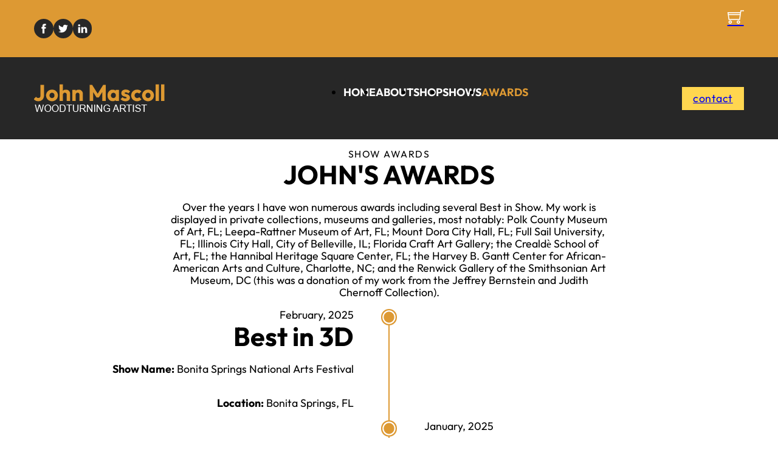

--- FILE ---
content_type: text/html; charset=UTF-8
request_url: https://johnmascoll.com/awards/
body_size: 18435
content:
<!DOCTYPE html>
<html lang="en-US" prefix="og: https://ogp.me/ns#">
<head>
<meta charset="UTF-8">
<meta name="viewport" content="width=device-width, initial-scale=1">
<script data-mp=true data-cfasync=false>window.MOTIONPAGE_FRONT={version:"2.2.2"}</script>
            <script data-no-defer="1" data-ezscrex="false" data-cfasync="false" data-pagespeed-no-defer data-cookieconsent="ignore">
                var ctPublicFunctions = {"_ajax_nonce":"76e42b7120","_rest_nonce":"ebf3bd2af9","_ajax_url":"\/wp-admin\/admin-ajax.php","_rest_url":"https:\/\/johnmascoll.com\/wp-json\/","data__cookies_type":"none","data__ajax_type":"rest","data__bot_detector_enabled":"1","data__frontend_data_log_enabled":1,"cookiePrefix":"","wprocket_detected":false,"host_url":"johnmascoll.com","text__ee_click_to_select":"Click to select the whole data","text__ee_original_email":"The complete one is","text__ee_got_it":"Got it","text__ee_blocked":"Blocked","text__ee_cannot_connect":"Cannot connect","text__ee_cannot_decode":"Can not decode email. Unknown reason","text__ee_email_decoder":"CleanTalk email decoder","text__ee_wait_for_decoding":"The magic is on the way!","text__ee_decoding_process":"Please wait a few seconds while we decode the contact data."}
            </script>
        
            <script data-no-defer="1" data-ezscrex="false" data-cfasync="false" data-pagespeed-no-defer data-cookieconsent="ignore">
                var ctPublic = {"_ajax_nonce":"76e42b7120","settings__forms__check_internal":"0","settings__forms__check_external":"0","settings__forms__force_protection":"0","settings__forms__search_test":"1","settings__data__bot_detector_enabled":"1","settings__sfw__anti_crawler":0,"blog_home":"https:\/\/johnmascoll.com\/","pixel__setting":"3","pixel__enabled":false,"pixel__url":null,"data__email_check_before_post":"1","data__email_check_exist_post":"1","data__cookies_type":"none","data__key_is_ok":true,"data__visible_fields_required":true,"wl_brandname":"Anti-Spam by CleanTalk","wl_brandname_short":"CleanTalk","ct_checkjs_key":718286848,"emailEncoderPassKey":"03c306e56a3b5ac4b7b9ecf4e613e5a5","bot_detector_forms_excluded":"W10=","advancedCacheExists":false,"varnishCacheExists":false,"wc_ajax_add_to_cart":true}
            </script>
        
<!-- Search Engine Optimization by Rank Math - https://rankmath.com/ -->
<title>Awards - John Mascoll – Woodturning Artist</title><link rel="preload" href="" as="image" imagesrcset="https://johnmascoll.com/wp-content/uploads/John-Mascoll-For-Dak-Background-Logo.png.webp" fetchpriority="high" /><link rel="preload" href="" as="image" imagesrcset="https://johnmascoll.com/wp-content/uploads/Large-to-Medium-Gallery-2-Tinted-Chinaberry-red.jpg.webp 641w, https://johnmascoll.com/wp-content/uploads/Large-to-Medium-Gallery-2-Tinted-Chinaberry-red-488x960.jpg.webp 488w" imagesizes="(max-width: 641px) 100vw, 641px" fetchpriority="high" />
<meta name="robots" content="noindex, nofollow"/>
<meta property="og:locale" content="en_US" />
<meta property="og:type" content="article" />
<meta property="og:title" content="Awards - John Mascoll – Woodturning Artist" />
<meta property="og:url" content="https://johnmascoll.com/awards/" />
<meta property="og:site_name" content="johnmascoll.com" />
<meta property="og:updated_time" content="2025-02-19T11:12:18-07:00" />
<meta property="article:published_time" content="2025-02-18T15:23:44-07:00" />
<meta property="article:modified_time" content="2025-02-19T11:12:18-07:00" />
<meta name="twitter:card" content="summary_large_image" />
<meta name="twitter:title" content="Awards - John Mascoll – Woodturning Artist" />
<meta name="twitter:label1" content="Time to read" />
<meta name="twitter:data1" content="Less than a minute" />
<script type="application/ld+json" class="rank-math-schema">{"@context":"https://schema.org","@graph":[{"@type":["Organization","Person"],"@id":"https://johnmascoll.com/#person","name":"johnmascoll.com","url":"https://johnmascoll.com"},{"@type":"WebSite","@id":"https://johnmascoll.com/#website","url":"https://johnmascoll.com","name":"johnmascoll.com","publisher":{"@id":"https://johnmascoll.com/#person"},"inLanguage":"en-US"},{"@type":"BreadcrumbList","@id":"https://johnmascoll.com/awards/#breadcrumb","itemListElement":[{"@type":"ListItem","position":"1","item":{"@id":"/","name":"Home"}},{"@type":"ListItem","position":"2","item":{"@id":"https://johnmascoll.com/awards/","name":"Awards"}}]},{"@type":"WebPage","@id":"https://johnmascoll.com/awards/#webpage","url":"https://johnmascoll.com/awards/","name":"Awards - John Mascoll \u2013 Woodturning Artist","datePublished":"2025-02-18T15:23:44-07:00","dateModified":"2025-02-19T11:12:18-07:00","isPartOf":{"@id":"https://johnmascoll.com/#website"},"inLanguage":"en-US","breadcrumb":{"@id":"https://johnmascoll.com/awards/#breadcrumb"}},{"@type":"Person","@id":"https://johnmascoll.com/author/dsgadmin/","name":"Andrew McSpadden","url":"https://johnmascoll.com/author/dsgadmin/","image":{"@type":"ImageObject","@id":"https://secure.gravatar.com/avatar/a128fae89ae5c840973581b2889b7824f0f3d2b6212a2b0cd4d64e7308b3a013?s=96&amp;d=mm&amp;r=g","url":"https://secure.gravatar.com/avatar/a128fae89ae5c840973581b2889b7824f0f3d2b6212a2b0cd4d64e7308b3a013?s=96&amp;d=mm&amp;r=g","caption":"Andrew McSpadden","inLanguage":"en-US"}},{"@type":"Article","headline":"Awards - John Mascoll \u2013 Woodturning Artist","datePublished":"2025-02-18T15:23:44-07:00","dateModified":"2025-02-19T11:12:18-07:00","author":{"@id":"https://johnmascoll.com/author/dsgadmin/","name":"Andrew McSpadden"},"publisher":{"@id":"https://johnmascoll.com/#person"},"name":"Awards - John Mascoll \u2013 Woodturning Artist","@id":"https://johnmascoll.com/awards/#richSnippet","isPartOf":{"@id":"https://johnmascoll.com/awards/#webpage"},"inLanguage":"en-US","mainEntityOfPage":{"@id":"https://johnmascoll.com/awards/#webpage"}}]}</script>
<!-- /Rank Math WordPress SEO plugin -->

<link rel='dns-prefetch' href='//fd.cleantalk.org' />
<link rel="alternate" title="oEmbed (JSON)" type="application/json+oembed" href="https://johnmascoll.com/wp-json/oembed/1.0/embed?url=https%3A%2F%2Fjohnmascoll.com%2Fawards%2F" />
<link rel="alternate" title="oEmbed (XML)" type="text/xml+oembed" href="https://johnmascoll.com/wp-json/oembed/1.0/embed?url=https%3A%2F%2Fjohnmascoll.com%2Fawards%2F&#038;format=xml" />
<style id='wp-img-auto-sizes-contain-inline-css'>
img:is([sizes=auto i],[sizes^="auto," i]){contain-intrinsic-size:3000px 1500px}
/*# sourceURL=wp-img-auto-sizes-contain-inline-css */
</style>
<style id='classic-theme-styles-inline-css'>
/*! This file is auto-generated */
.wp-block-button__link{color:#fff;background-color:#32373c;border-radius:9999px;box-shadow:none;text-decoration:none;padding:calc(.667em + 2px) calc(1.333em + 2px);font-size:1.125em}.wp-block-file__button{background:#32373c;color:#fff;text-decoration:none}
/*# sourceURL=/wp-includes/css/classic-themes.min.css */
</style>
<link rel='stylesheet' id='automaticcss-core-css' href='https://johnmascoll.com/wp-content/uploads/automatic-css/automatic.css?ver=1754592828' media='all' />
<link rel='stylesheet' id='automaticcss-gutenberg-css' href='https://johnmascoll.com/wp-content/uploads/automatic-css/automatic-gutenberg.css?ver=1754592829' media='all' />
<link rel='stylesheet' id='automaticcss-gutenberg-color-palette-css' href='https://johnmascoll.com/wp-content/uploads/automatic-css/automatic-gutenberg-color-palette.css?ver=1754592830' media='all' />
<link rel='stylesheet' id='cleantalk-public-css-css' href='https://johnmascoll.com/wp-content/plugins/cleantalk-spam-protect/css/cleantalk-public.min.css?ver=6.65_1760452111' media='all' />
<link rel='stylesheet' id='cleantalk-email-decoder-css-css' href='https://johnmascoll.com/wp-content/plugins/cleantalk-spam-protect/css/cleantalk-email-decoder.min.css?ver=6.65_1760452111' media='all' />
<style id='woocommerce-inline-inline-css'>
.woocommerce form .form-row .required { visibility: visible; }
/*# sourceURL=woocommerce-inline-inline-css */
</style>
<link rel='stylesheet' id='brands-styles-css' href='https://johnmascoll.com/wp-content/plugins/woocommerce/assets/css/brands.css?ver=10.0.5' media='all' />
<link rel='stylesheet' id='bricks-frontend-css' href='https://johnmascoll.com/wp-content/themes/bricks/assets/css/frontend-light.min.css?ver=1738684727' media='all' />
<style id='bricks-frontend-inline-css'>
@font-face{font-family:"Outfit";font-weight:400;font-display:swap;src:url(https://johnmascoll.com/wp-content/uploads/Outfit-Regular.ttf) format("truetype");}@font-face{font-family:"Outfit";font-weight:700;font-display:swap;src:url(https://johnmascoll.com/wp-content/uploads/Outfit-Bold.ttf) format("truetype");}@font-face{font-family:"Outfit";font-weight:900;font-display:swap;src:url(https://johnmascoll.com/wp-content/uploads/Outfit-Black.ttf) format("truetype");}

/*# sourceURL=bricks-frontend-inline-css */
</style>
<link rel='stylesheet' id='bricks-child-css' href='https://johnmascoll.com/wp-content/themes/bricks-child/style.css?ver=1680028226' media='all' />
<link rel='stylesheet' id='bricks-woocommerce-css' href='https://johnmascoll.com/wp-content/themes/bricks/assets/css/integrations/woocommerce.min.css?ver=1738684727' media='all' />
<link rel='stylesheet' id='bricks-color-palettes-css' href='https://johnmascoll.com/wp-content/uploads/bricks/css/color-palettes.min.css?ver=1741215180' media='all' />
<link rel='stylesheet' id='bricks-theme-style-global-css' href='https://johnmascoll.com/wp-content/uploads/bricks/css/theme-style-global.min.css?ver=1741215183' media='all' />
<link rel='stylesheet' id='bricks-post-26-css' href='https://johnmascoll.com/wp-content/uploads/bricks/css/post-26.min.css?ver=1742409808' media='all' />
<link rel='stylesheet' id='bricks-post-577-css' href='https://johnmascoll.com/wp-content/uploads/bricks/css/post-577.min.css?ver=1741215207' media='all' />
<link rel='stylesheet' id='bricks-post-196-css' href='https://johnmascoll.com/wp-content/uploads/bricks/css/post-196.min.css?ver=1741215202' media='all' />
<link rel='stylesheet' id='bricks-post-310-css' href='https://johnmascoll.com/wp-content/uploads/bricks/css/post-310.min.css?ver=1741215201' media='all' />
<link rel='stylesheet' id='bricks-font-awesome-6-css' href='https://johnmascoll.com/wp-content/themes/bricks/assets/css/libs/font-awesome-6.min.css?ver=1738684727' media='all' />
<link rel='stylesheet' id='bricks-themify-icons-css' href='https://johnmascoll.com/wp-content/themes/bricks/assets/css/libs/themify-icons.min.css?ver=1738684727' media='all' />
<link rel='stylesheet' id='bricks-ajax-loader-css' href='https://johnmascoll.com/wp-content/themes/bricks/assets/css/libs/loading-animation.min.css?ver=1738684727' media='all' />
<link rel='stylesheet' id='automaticcss-bricks-css' href='https://johnmascoll.com/wp-content/uploads/automatic-css/automatic-bricks.css?ver=1754592829' media='all' />
<link rel='stylesheet' id='color-scheme-switcher-frontend-css' href='https://johnmascoll.com/wp-content/plugins/automaticcss-plugin/classes/Features/Color_Scheme_Switcher/css/frontend.css?ver=1754592824' media='all' />
<link rel='stylesheet' id='automaticcss-frames-css' href='https://johnmascoll.com/wp-content/uploads/automatic-css/automatic-frames.css?ver=1754592830' media='all' />
<style id='bricks-frontend-inline-inline-css'>
.fr-header-bravo__top {padding-top: var(--space-xs); padding-right: var(--section-padding-x); padding-bottom: var(--space-xs); padding-left: var(--section-padding-x)}.fr-social-charlie {display: flex; flex-wrap: wrap; column-gap: 1em; row-gap: 1em}.fr-social-charlie__list-item {display: flex; flex-direction: column; align-items: flex-start; width: fit-content}.fr-social-charlie__icon-group {display: flex; align-items: center; text-decoration: none; transition: all .3s ease-in-out}.fr-social-charlie__icon-group:hover {transform: translateY(-.15em); } .fr-social-charlie__icon-group:hover .fr-social-charlie__icon {color: var(--action);}.fr-social-charlie__icon {font-size: var(--text-m); color: var(--fr-text-dark); fill: var(--fr-text-dark); width: 2em; height: 2em; background-color: var(--fr-bg-light)}.fr-social-charlie__icon {display: flex; flex-direction: column; justify-content: center; align-items: center;}.top-social-icon {color: var(--white); fill: var(--white); background-color: var(--neutral); border-radius: var(--radius-circle); font-size: var(--text-s)}.fr-header-bravo {background-color: var(--fr-bg-light); padding-top: var(--space-m); padding-right: var(--section-padding-x); padding-bottom: var(--space-m); padding-left: var(--section-padding-x)}.fr-header-bravo__inner {display: flex; flex-direction: row; justify-content: space-between; align-items: center; row-gap: var(--content-gap); column-gap: var(--content-gap)}.fr-brx-nav-alpha .bricks-mobile-menu > li > a {padding-right: var(--space-m); padding-left: var(--space-m); color: var(--fr-text-light)}.fr-brx-nav-alpha .bricks-mobile-menu > li > .brx-submenu-toggle > * {padding-right: var(--space-m); padding-left: var(--space-m); color: var(--fr-text-light)}.fr-brx-nav-alpha .bricks-mobile-menu-toggle {color: var(--fr-text-dark)}.fr-brx-nav-alpha .bricks-nav-menu > li {margin-left: 0}.fr-brx-nav-alpha .bricks-nav-menu .sub-menu .brx-submenu-toggle > a + button {color: var(--fr-text-dark); font-size: var(--text-m); line-height: 1}.fr-brx-nav-alpha .bricks-nav-menu .sub-menu .brx-submenu-toggle button {margin-left: .5em}.fr-brx-nav-alpha { --link-gap: var(--content-gap);}@media (min-width: 768px) { .fr-brx-nav-alpha ul:not(.sub-menu) { display: flex; gap: var(--link-gap); } }@media (max-width: 991px) {.fr-brx-nav-alpha {line-height: 0}}.fr-cta-modal-alpha {display: grid; align-items: initial; grid-template-columns: var(--grid-2-3); grid-template-rows: var(--grid-1); align-content: stretch}@media (max-width: 767px) {.fr-cta-modal-alpha {grid-template-columns: var(--grid-1)}}.fr-cta-modal-alpha__main {padding-top: var(--space-xl); padding-right: var(--space-xl); padding-bottom: var(--space-xl); padding-left: var(--space-xl); row-gap: var(--content-gap); justify-content: center; text-align: center; align-items: center}@media (max-width: 767px) {.fr-cta-modal-alpha__main {padding-top: var(--space-l); padding-right: var(--space-l); padding-bottom: var(--space-l); padding-left: var(--space-l); text-align: left; align-items: flex-start}}.fr-cta-modal-alpha__header {row-gap: var(--fr-card-gap); align-items: center; text-align: center}@media (max-width: 767px) {.fr-cta-modal-alpha__header {align-items: flex-start; text-align: left}}.fr-cta-modal-alpha__form {width: 100%}.fr-cta-modal-alpha__sidebar {position: relative; order: -1}@media (max-width: 767px) {.fr-cta-modal-alpha__sidebar {display: none}}.fr-cta-modal-alpha__bg-image:not(.tag), .fr-cta-modal-alpha__bg-image img {object-fit: cover}.fr-cta-modal-alpha__bg-image {width: 100%; flex-grow: 1}.fr-cta-modal-alpha__sidebar-content {position: absolute; top: 0px; right: 0px; bottom: 0px; left: 0px; background-color: var(--neutral-ultra-dark-trans-80); padding-top: var(--space-l); padding-right: var(--space-l); padding-bottom: var(--space-l); padding-left: var(--space-l); color: var(--text-light); align-items: center; justify-content: center; row-gap: var(--fr-content-gap)}.fr-cta-modal-alpha__sidebar-text {text-align: center}.fr-timeline-section-alpha {row-gap: var(--container-gap)}.fr-intro-alpha {align-items: center; text-align: center; row-gap: var(--content-gap)}@media (max-width: 767px) {.fr-intro-alpha {text-align: left; align-items: flex-start}}.fr-accent-heading {line-height: 1.1; text-transform: uppercase; letter-spacing: .095em; font-size: var(--text-s); font-weight: 400; order: -1; margin-bottom: 0}@media (max-width: 767px) {.fr-intro-alpha__heading {font-size: var(--h1)}}.fr-timeline-alpha {row-gap: var(--container-gap); position: relative}.fr-timeline-alpha { --timeline-gap: var(--container-gap); --center-line-color: var(--neutral-light); --center-line-width: 0.125em; --icon-size: 1.5em;}.fr-timeline-alpha .fr-timeline-alpha__list-item { display: grid; grid-template-columns: repeat(11, 1fr);grid-template-rows: var(--grid-1); align-items: stretch;}@media (min-width: 768px) {  .fr-timeline-alpha .fr-timeline-alpha__list-item > *:first-child { grid-column: 1 / 6; }  .fr-timeline-alpha .fr-timeline-alpha__list-item:nth-child(2n) > *:last-child { grid-column: 6; grid-row: 1; }  .fr-timeline-alpha .fr-timeline-alpha__list-item:nth-child(2n) > *:first-child { grid-column: 7 / end; text-align: left; } .fr-timeline-alpha .fr-timeline-alpha__list-item:nth-child(2n) .fr-timeline-alpha__body { align-items: start; } }.fr-timeline-alpha li:not(:last-child) .fr-timeline-alpha__icon-wrapper::before { width: var(--center-line-width); content: ""; background-color: var(--center-line-color); background-size: cover; position: absolute; top: 0; bottom: calc(var(--timeline-gap) * -1);}.brx-draggable.is-empty { min-width: unset; min-height: unset;}.fr-timeline-alpha__list {row-gap: var(--timeline-gap); z-index: 1; column-gap: 0px}@media (max-width: 767px) {.fr-timeline-alpha__list .fr-timeline-alpha__list-item > *:first-child { order: -1; grid-column: 2 / end;}.fr-timeline-alpha__list .fr-timeline-alpha__list-item > *:last-child { grid-column:1; grid-row:1; }}.list--none {padding-left: 0; margin-top: 0; margin-bottom: 0}.fr-timeline-alpha__list-item {grid-gap: 0px}.fr-timeline-alpha__content {row-gap: var(--grid-gap); display: flex; flex-direction: column; text-align: right}@media (max-width: 767px) {.fr-timeline-alpha__content {text-align: left}}.fr-timeline-alpha__heading {font-size: var(--h2); width: 100%}.fr-timeline-alpha__date {width: 100%; order: -1}.fr-timeline-alpha__body {align-items: flex-end}.fr-timeline-alpha__icon-wrapper {display: flex; flex-direction: column; align-items: center; flex-grow: 1; height: 100%; position: relative}.fr-timeline-alpha__icon-wrapper::before { background-color: var(--action) !important;}.fr-timeline-alpha__icon {font-size: var(--text-xl); background-color: var(--action); border-radius: 100%; z-index: 1; color: var(--text-dark); fill: var(--text-dark)}.footer-amsterdam {background-color: var(--bg-dark)}.footer-amsterdam a { color: var(--text-light-muted);} .footer-amsterdam a:hover { color: var(--text-light);}.footer-amsterdam-top {align-content: stretch; background-color: var(--bg-ultra-light); padding-top: var(--section-space-s); padding-right: var(--section-space-s); padding-bottom: var(--section-space-s); padding-left: var(--section-space-s)}.footer-amsterdam-top__inner {display: grid; align-items: initial; grid-gap: var(--grid-gap); grid-template-columns: var(--grid-4); grid-template-rows: var(--grid-1); padding-left: 0; grid-column: feature-max}.footer-amsterdam-top__inner {list-style-type: none;}@media (max-width: 991px) {.footer-amsterdam-top__inner {grid-template-columns: var(--grid-2)}}@media (max-width: 478px) {.footer-amsterdam-top__inner {grid-template-columns: var(--grid-1)}}.fr-feature-card-foxtrot {flex-direction: row; column-gap: var(--fr-card-gap); row-gap: var(--fr-card-gap); display: flex; align-items: flex-start}.fr-feature-card-foxtrot {--icon-size: 1.5em; --icon-color: var(--black);}@media (max-width: 767px) {.fr-feature-card-foxtrot {flex-wrap: nowrap}}.fr-feature-card-foxtrot__media-wrapper {width: auto; order: -1}.fr-feature-card-foxtrot__icon {font-size: var(--icon-size)}.fr-feature-card-foxtrot__body {row-gap: var(--fr-card-gap)}.fr-feature-card-foxtrot__heading {width: 100%}.fr-feature-card-foxtrot__heading { font-size: var(--h3); font-weight: var(--heading-font-weight);}.footer-amsterdam-main {padding-top: var(--section-space-m); padding-bottom: var(--section-space-m); color: var(--text-light-muted)}.footer-amsterdam-main__inner {grid-template-columns: var(--grid-1); grid-template-rows: var(--grid-1); grid-gap: var(--space-xxl); grid-column: feature-max; align-content: stretch; display: flex; flex-direction: row; justify-content: space-around}@media (max-width: 991px) {.footer-amsterdam-main__inner {grid-template-columns: var(--grid-1)}}@media (max-width: 478px) {.footer-amsterdam-main__inner {flex-direction: row}}.footer-amsterdam-main__left {display: flex; align-content: stretch; position: relative; flex-direction: row; column-gap: var(--content-gap); row-gap: var(--content-gap); flex-wrap: wrap; width: 80%}@media (max-width: 991px) {.footer-amsterdam-main__left::after { right: unset; bottom: calc(var(--space-xxl) * -.5); width: 100%; height: 1px;}.footer-amsterdam-main__left {grid-template-columns: var(--grid-1); flex-direction: column}}.footer-amsterdam-main__logo {max-width: 10rem; width: 100%}.footer-amsterdam-main__nav-wrapper {display: flex; grid-template-rows: var(--grid-1); align-content: stretch; grid-gap: var(--grid-gap); grid-template-columns: var(--grid-2); flex-direction: row; width: 60%}.footer-amsterdam-main__nav {display: flex; flex-direction: column; row-gap: var(--list-spacing, 1em); width: 100%}.footer-amsterdam-main__list {display: flex; flex-direction: row; row-gap: var(--list-item-spacing); justify-content: flex-start; column-gap: var(--grid-gap)}.footer-amsterdam-main__list { list-style-type: none; }@media (max-width: 478px) {.footer-amsterdam-main__list {flex-direction: column}}.footer-amsterdam-main__list-item {max-width: fit-content}.footer-amsterdam-bottom {background-color: var(--bg-ultra-dark); padding-top: var(--section-space-xs); padding-right: var(--gutter); padding-bottom: var(--section-space-xs); padding-left: var(--gutter); font-size: var(--text-s)}.footer-amsterdam-bottom__inner {display: flex; flex-direction: row; flex-wrap: wrap; justify-content: space-between; color: var(--text-light-muted); column-gap: 1em; row-gap: 1em; width: var(--content-width)}.footer-amsterdam-bottom__copyright {display: flex; width: fit-content}.footer-amsterdam-bottom__payment-group {display: flex; flex-direction: row; flex-wrap: wrap; column-gap: var(--icon-list-gap, 1em); row-gap: var(--icon-list-gap, 1em)}.footer-amsterdam-bottom__payment-logo {min-width: 1.5em; height: 1.5em}.footer-amsterdam-bottom__legal-nav {display: flex; flex-direction: row; width: auto}.footer-amsterdam-bottom__legal-list {padding-left: 0; display: flex; column-gap: var(--list-item-spacing); row-gap: var(--list-item-spacing); margin-top: 0; margin-bottom: 0; flex-wrap: wrap}.footer-amsterdam-bottom__legal-list {list-style-type: none;}.footer-amsterdam-bottom__legal-list-item {width: auto}.footer-amsterdam-bottom__legal-link {width: auto}
/*# sourceURL=bricks-frontend-inline-inline-css */
</style>
<script src="https://johnmascoll.com/wp-content/plugins/cleantalk-spam-protect/js/apbct-public-bundle.min.js?ver=6.65_1760452111" id="apbct-public-bundle.min-js-js" defer></script>
<script src="https://fd.cleantalk.org/ct-bot-detector-wrapper.js?ver=6.65" id="ct_bot_detector-js" defer data-wp-strategy="defer"></script>
<script src="https://johnmascoll.com/wp-includes/js/jquery/jquery.min.js?ver=3.7.1" id="jquery-core-js"></script>
<script src="https://johnmascoll.com/wp-content/plugins/woocommerce/assets/js/jquery-blockui/jquery.blockUI.min.js?ver=2.7.0-wc.10.0.5" id="jquery-blockui-js" defer data-wp-strategy="defer"></script>
<script id="wc-add-to-cart-js-extra">
var wc_add_to_cart_params = {"ajax_url":"/wp-admin/admin-ajax.php","wc_ajax_url":"/?wc-ajax=%%endpoint%%","i18n_view_cart":"View cart","cart_url":"https://johnmascoll.com/cart/","is_cart":"","cart_redirect_after_add":"yes"};
//# sourceURL=wc-add-to-cart-js-extra
</script>
<script src="https://johnmascoll.com/wp-content/plugins/woocommerce/assets/js/frontend/add-to-cart.min.js?ver=10.0.5" id="wc-add-to-cart-js" defer data-wp-strategy="defer"></script>
<script src="https://johnmascoll.com/wp-content/plugins/woocommerce/assets/js/js-cookie/js.cookie.min.js?ver=2.1.4-wc.10.0.5" id="js-cookie-js" defer data-wp-strategy="defer"></script>
<script id="woocommerce-js-extra">
var woocommerce_params = {"ajax_url":"/wp-admin/admin-ajax.php","wc_ajax_url":"/?wc-ajax=%%endpoint%%","i18n_password_show":"Show password","i18n_password_hide":"Hide password"};
//# sourceURL=woocommerce-js-extra
</script>
<script src="https://johnmascoll.com/wp-content/plugins/woocommerce/assets/js/frontend/woocommerce.min.js?ver=10.0.5" id="woocommerce-js" defer data-wp-strategy="defer"></script>
<script id="color-scheme-switcher-frontend-js-extra">
var acss = {"color_mode":"light","enable_client_color_preference":"false"};
//# sourceURL=color-scheme-switcher-frontend-js-extra
</script>
<script src="https://johnmascoll.com/wp-content/plugins/automaticcss-plugin/classes/Features/Color_Scheme_Switcher/js/frontend.min.js?ver=1754592824" id="color-scheme-switcher-frontend-js" defer></script>
    <!-- Google Tag Manager (In Head)-->
    <!-- First Part of Google Tag Manager Code goes here (header) -->    
    <!-- End Google Tag Manager -->
	<noscript><style>.woocommerce-product-gallery{ opacity: 1 !important; }</style></noscript>
	

<link rel="stylesheet" class="wpcodebox-style" href="https://johnmascoll.com/wp-content/uploads/wpcodebox/262.css?v=2250838a06d13b74">
<link rel="icon" href="https://johnmascoll.com/wp-content/uploads/cropped-favicon-color-32x32.png" sizes="32x32" />
<link rel="icon" href="https://johnmascoll.com/wp-content/uploads/cropped-favicon-color-192x192.png" sizes="192x192" />
<link rel="apple-touch-icon" href="https://johnmascoll.com/wp-content/uploads/cropped-favicon-color-180x180.png" />
<meta name="msapplication-TileImage" content="https://johnmascoll.com/wp-content/uploads/cropped-favicon-color-270x270.png" />
<noscript><style>.perfmatters-lazy[data-src]{display:none !important;}</style></noscript><style>.perfmatters-lazy-youtube{position:relative;width:100%;max-width:100%;height:0;padding-bottom:56.23%;overflow:hidden}.perfmatters-lazy-youtube img{position:absolute;top:0;right:0;bottom:0;left:0;display:block;width:100%;max-width:100%;height:auto;margin:auto;border:none;cursor:pointer;transition:.5s all;-webkit-transition:.5s all;-moz-transition:.5s all}.perfmatters-lazy-youtube img:hover{-webkit-filter:brightness(75%)}.perfmatters-lazy-youtube .play{position:absolute;top:50%;left:50%;right:auto;width:68px;height:48px;margin-left:-34px;margin-top:-24px;background:url(https://johnmascoll.com/wp-content/plugins/perfmatters/img/youtube.svg) no-repeat;background-position:center;background-size:cover;pointer-events:none;filter:grayscale(1)}.perfmatters-lazy-youtube:hover .play{filter:grayscale(0)}.perfmatters-lazy-youtube iframe{position:absolute;top:0;left:0;width:100%;height:100%;z-index:99}.wp-has-aspect-ratio .wp-block-embed__wrapper{position:relative;}.wp-has-aspect-ratio .perfmatters-lazy-youtube{position:absolute;top:0;right:0;bottom:0;left:0;width:100%;height:100%;padding-bottom:0}.perfmatters-lazy.pmloaded,.perfmatters-lazy.pmloaded>img,.perfmatters-lazy>img.pmloaded,.perfmatters-lazy[data-ll-status=entered]{animation:500ms pmFadeIn}@keyframes pmFadeIn{0%{opacity:0}100%{opacity:1}}body .perfmatters-lazy-css-bg:not([data-ll-status=entered]),body .perfmatters-lazy-css-bg:not([data-ll-status=entered]) *,body .perfmatters-lazy-css-bg:not([data-ll-status=entered])::before,body .perfmatters-lazy-css-bg:not([data-ll-status=entered])::after,body .perfmatters-lazy-css-bg:not([data-ll-status=entered]) *::before,body .perfmatters-lazy-css-bg:not([data-ll-status=entered]) *::after{background-image:none!important;will-change:transform;transition:opacity 0.025s ease-in,transform 0.025s ease-in!important;}</style><link rel='stylesheet' id='wc-blocks-style-css' href='https://johnmascoll.com/wp-content/plugins/woocommerce/assets/client/blocks/wc-blocks.css?ver=wc-10.0.5' media='all' />
<link rel='stylesheet' id='wc-square-cart-checkout-block-css' href='https://johnmascoll.com/wp-content/plugins/woocommerce-square/build/assets/frontend/wc-square-cart-checkout-blocks.css?ver=4.9.7' media='all' />
<link rel='stylesheet' id='frames-modal-css' href='https://johnmascoll.com/wp-content/plugins/frames-plugin/classes/Widgets/modal/css/modal.css?ver=1754592843' media='all' />
</head>

<body class="wp-singular page-template-default page page-id-577 wp-theme-bricks wp-child-theme-bricks-child theme-bricks woocommerce-no-js brx-body bricks-is-frontend wp-embed-responsive">		<a class="skip-link" href="#brx-content">Skip to main content</a>

					<a class="skip-link" href="#brx-footer">Skip to footer</a>
			<header id="brx-header"><div id="brxe-vilral" class="brxe-section fr-header-bravo__top"><div id="brxe-rjtlqy" class="brxe-container"><ul id="brxe-e4da28" class="brxe-div fr-social-charlie"><li class="brxe-div fr-social-charlie__list-item"><a href="#" rel="noopener" class="brxe-div fr-social-charlie__icon-group"><i class="ti-facebook brxe-icon fr-social-charlie__icon top-social-icon"></i><span class="brxe-text-basic fr-social-charlie__icon-label hidden-accessible">Follow us on Facebook</span></a></li><li class="brxe-div fr-social-charlie__list-item"><a href="#" rel="noopener" class="brxe-div fr-social-charlie__icon-group"><i class="ti-twitter-alt brxe-icon fr-social-charlie__icon top-social-icon"></i><span class="brxe-text-basic fr-social-charlie__icon-label hidden-accessible">Follow us on X</span></a></li><li class="brxe-div fr-social-charlie__list-item"><a href="#" rel="noopener" class="brxe-div fr-social-charlie__icon-group"><i class="ti-linkedin brxe-icon fr-social-charlie__icon top-social-icon"></i><span class="brxe-text-basic fr-social-charlie__icon-label hidden-accessible">Follow us on LinkedIn</span></a></li></ul><div id="brxe-fnrypw" data-script-id="fnrypw" class="brxe-woocommerce-mini-cart hide-empty-count">
		<a href="#" class="mini-cart-link toggle-button bricks-woo-toggle" aria-label="Toggle mini cart" data-toggle-target=".cart-detail-fnrypw">
			<span class="cart-icon">
				<i class="ti-shopping-cart"></i>				<span class="cart-count">0</span>
			</span>

					</a>

				<div class="cart-detail cart-detail-fnrypw">
			<div class="widget_shopping_cart_content"></div>

					</div>
			</div></div></div><div id="brxe-kfztnz" class="brxe-section fr-header-bravo"><div class="brxe-container fr-header-bravo__inner"><a id="brxe-ornlzq" class="brxe-image tag" href="/"><picture data-perfmatters-preload class="css-filter size-large" decoding="async">
<source type="image/webp" data-srcset="https://johnmascoll.com/wp-content/uploads/John-Mascoll-For-Dak-Background-Logo.png.webp"/>
<img data-perfmatters-preload width="216" height="58" src="https://johnmascoll.com/wp-content/uploads/John-Mascoll-For-Dak-Background-Logo.png" alt="John Mascoll – Woodturning Artist logo" decoding="async" class="no-lazy" />
</picture>
</a><div id="brxe-fevarx" data-script-id="fevarx" class="brxe-nav-menu fr-brx-nav-alpha"><nav class="bricks-nav-menu-wrapper tablet_portrait"><ul id="menu-primary" class="bricks-nav-menu"><li id="menu-item-245" class="menu-item menu-item-type-post_type menu-item-object-page menu-item-home menu-item-245 bricks-menu-item"><a href="https://johnmascoll.com/">Home</a></li>
<li id="menu-item-246" class="menu-item menu-item-type-post_type menu-item-object-page menu-item-246 bricks-menu-item"><a href="https://johnmascoll.com/about/">About</a></li>
<li id="menu-item-543" class="menu-item menu-item-type-post_type menu-item-object-page menu-item-543 bricks-menu-item"><a href="https://johnmascoll.com/shop/">Shop</a></li>
<li id="menu-item-544" class="menu-item menu-item-type-post_type_archive menu-item-object-show menu-item-544 bricks-menu-item"><a href="https://johnmascoll.com/show/">Shows</a></li>
<li id="menu-item-545" class="menu-item menu-item-type-custom menu-item-object-custom current-menu-item menu-item-545 bricks-menu-item"><a href="/awards" aria-current="page">Awards</a></li>
</ul></nav>			<button class="bricks-mobile-menu-toggle" aria-haspopup="true" aria-label="Open mobile menu" aria-expanded="false">
				<span class="bar-top"></span>
				<span class="bar-center"></span>
				<span class="bar-bottom"></span>
			</button>
			<nav class="bricks-mobile-menu-wrapper left"><ul id="menu-primary-1" class="bricks-mobile-menu"><li class="menu-item menu-item-type-post_type menu-item-object-page menu-item-home menu-item-245 bricks-menu-item"><a href="https://johnmascoll.com/">Home</a></li>
<li class="menu-item menu-item-type-post_type menu-item-object-page menu-item-246 bricks-menu-item"><a href="https://johnmascoll.com/about/">About</a></li>
<li class="menu-item menu-item-type-post_type menu-item-object-page menu-item-543 bricks-menu-item"><a href="https://johnmascoll.com/shop/">Shop</a></li>
<li class="menu-item menu-item-type-post_type_archive menu-item-object-show menu-item-544 bricks-menu-item"><a href="https://johnmascoll.com/show/">Shows</a></li>
<li class="menu-item menu-item-type-custom menu-item-object-custom current-menu-item menu-item-545 bricks-menu-item"><a href="/awards" aria-current="page">Awards</a></li>
</ul></nav><div class="bricks-mobile-menu-overlay"></div></div><a class="brxe-button display--s-none btn--white fr-trigger bricks-button bricks-background-primary" href="#" aria-label="open-contact-popup">contact</a></div></div><div id="brxe-gcawda" data-script-id="gcawda" class="brxe-fr-modal fr-modal fr-modal--hide" data-fr-modal-inside-query="false" aria-hidden="true" data-fr-modal-trigger=".fr-trigger" data-fr-modal-close=".fr-modal__close" data-fr-modal-fade-time="300" data-fr-modal-fade-out-time="300" data-fr-modal-video-autoplay="false" data-fr-modal-scroll="false" data-fr-modal-scrollbar="false" data-fr-modal-disable-close-outside="false" data-fr-modal-allow-scroll="false" data-fr-modal-same-close-trigger="false" fr-builder="hide"><div class="fr-modal__overlay"></div> <!-- .fr-modal__overlay --><div class="fr-modal__close-icon-wrapper"><button aria-label="Close Modal" class="fr-modal__close-icon" tabindex="0"><i class="ti-close"></i></button> <!-- .fr-modal__close-icon --></div> <!-- .fr-modal__close-icon-wrapper --><div class="fr-modal__body modal-wrapper"><div class="brxe-block fr-cta-modal-alpha"><div class="brxe-block fr-cta-modal-alpha__main"><div class="brxe-block fr-cta-modal-alpha__header"><h3 class="brxe-heading fr-cta-modal-alpha__heading">Contact John</h3><p class="brxe-text-basic fr-cta-modal-alpha__lede fr-lede">I try to respond within 1 business day</p></div><div class="brxe-block fr-cta-modal-alpha__form-wrapper">		<form data-script-id="80da5d" class="brxe-form fr-cta-modal-alpha__form" method="post" data-element-id="80da5d">
			
				<div class="form-group" role="group">
				<input id="form-field-c645c0" name="form-field-6747f3" aria-label="Name" spellcheck="false" type="text" value placeholder="Your Name">
				
				
							</div>
				
				<div class="form-group" role="group">
				<input id="form-field-92842a" name="form-field-92ecbc" aria-label="Email" type="email" value placeholder="Your Email" maxlength="320" required>
				
				
							</div>
				
				<div class="form-group" role="group">
				
								<textarea id="form-field-18281f" name="form-field-ykzwym" aria-label="Your Message" spellcheck="false" placeholder="Your Name"></textarea>
				
				
							</div>
				
		  <div class="form-group submit-button-wrapper">
				<button type="submit" class="bricks-button bricks-background-primary">
					<span class="text">Send</span><span class="loading"><svg version="1.1" viewBox="0 0 24 24" xmlns="http://www.w3.org/2000/svg" xmlns:xlink="http://www.w3.org/1999/xlink"><g stroke-linecap="round" stroke-width="1" stroke="currentColor" fill="none" stroke-linejoin="round"><path d="M0.927,10.199l2.787,4.151l3.205,-3.838"></path><path d="M23.5,14.5l-2.786,-4.15l-3.206,3.838"></path><path d="M20.677,10.387c0.834,4.408 -2.273,8.729 -6.509,9.729c-2.954,0.699 -5.916,-0.238 -7.931,-2.224"></path><path d="M3.719,14.325c-1.314,-4.883 1.969,-9.675 6.538,-10.753c3.156,-0.747 6.316,0.372 8.324,2.641"></path></g><path fill="none" d="M0,0h24v24h-24Z"></path></svg>
</span>				</button>
			</div>
		</form>
		</div></div><div class="brxe-block fr-cta-modal-alpha__sidebar"><figure class="brxe-image fr-cta-modal-alpha__bg-image tag"><picture data-perfmatters-preload class="css-filter size-full" decoding="async" fetchpriority="high">
<source type="image/webp" srcset="https://johnmascoll.com/wp-content/uploads/Large-to-Medium-Gallery-2-Tinted-Chinaberry-red.jpg.webp 641w, https://johnmascoll.com/wp-content/uploads/Large-to-Medium-Gallery-2-Tinted-Chinaberry-red-488x960.jpg.webp 488w" sizes="(max-width: 641px) 100vw, 641px"/>
<img data-perfmatters-preload width="641" height="1262" src="https://johnmascoll.com/wp-content/uploads/Large-to-Medium-Gallery-2-Tinted-Chinaberry-red.jpg" alt decoding="async" fetchpriority="high" srcset="https://johnmascoll.com/wp-content/uploads/Large-to-Medium-Gallery-2-Tinted-Chinaberry-red.jpg 641w, https://johnmascoll.com/wp-content/uploads/Large-to-Medium-Gallery-2-Tinted-Chinaberry-red-488x960.jpg 488w" sizes="(max-width: 641px) 100vw, 641px" class="no-lazy" />
</picture>
</figure><div class="brxe-block fr-cta-modal-alpha__sidebar-content"><a class="brxe-logo fr-cta-modal-alpha__logo" href="https://johnmascoll.com"><picture class="bricks-site-logo css-filter" decoding="async">
<source type="image/webp" data-srcset="https://johnmascoll.com/wp-content/uploads/John-Mascoll-For-Dak-Background-Logo.png.webp"/>
<img width="216" height="58" src="data:image/svg+xml,%3Csvg%20xmlns=&#039;http://www.w3.org/2000/svg&#039;%20width=&#039;216&#039;%20height=&#039;58&#039;%20viewBox=&#039;0%200%20216%2058&#039;%3E%3C/svg%3E" alt="site_title" decoding="async" class="perfmatters-lazy" data-src="https://johnmascoll.com/wp-content/uploads/John-Mascoll-For-Dak-Background-Logo.png" /><noscript><img width="216" height="58" src="https://johnmascoll.com/wp-content/uploads/John-Mascoll-For-Dak-Background-Logo.png" alt="site_title" decoding="async"/></noscript>
</picture>
</a><p class="brxe-text-basic fr-cta-modal-alpha__sidebar-text">Have a question about a particular piece, or want to feature something in your gallery?&nbsp;</p></div></div></div></div> <!-- .fr-modal__body --></div> <!-- .fr-modal --></header><main id="brx-content"><section class="brxe-section fr-timeline-section-alpha"><div class="brxe-container fr-intro fr-intro-alpha"><p class="brxe-text-basic fr-accent-heading fr-intro-alpha__accent-heading">Show Awards</p><h2 class="brxe-heading fr-intro-alpha__heading">JOHN'S AWARDS</h2><p class="brxe-text-basic fr-lede fr-intro-alpha__lede">Over the years I have won numerous awards including several Best in Show. My work is displayed in private collections, museums and galleries, most notably: Polk County Museum of Art, FL; Leepa-Rattner Museum of Art, FL; Mount Dora City Hall, FL; Full Sail University, FL; Illinois City Hall, City of Belleville, IL; Florida Craft Art Gallery; the Crealdѐ School of Art, FL; the Hannibal Heritage Square Center, FL; the Harvey B. Gantt Center for African-American Arts and Culture, Charlotte, NC; and the Renwick Gallery of the Smithsonian Art Museum, DC (this was a donation of my work from the Jeffrey Bernstein and Judith Chernoff Collection).</p></div><div class="brxe-container fr-timeline-alpha"><ol class="brxe-block fr-timeline-alpha__list list--none"><li class="brxe-xavnzy brxe-block fr-timeline-alpha__list-item"><div class="brxe-rvutmu brxe-block fr-timeline-alpha__content"><div class="brxe-tmytve brxe-block fr-timeline-alpha__header"><h3 class="brxe-urwrzl brxe-heading fr-timeline-alpha__heading">Best in 3D</h3><time class="brxe-hqftuj brxe-text-basic fr-timeline-alpha__date" datetime="February 18, 2025" pubdate>February, 2025</time></div><div class="brxe-hqmlch brxe-block fr-timeline-alpha__body"><p class="brxe-fgxdfl brxe-text-basic fr.timeline-alpha__lede"><strong>Show Name:</strong> Bonita Springs National Arts Festival</p><p class="brxe-ucotyc brxe-text-basic fr.timeline-alpha__lede"><strong>Location:</strong> Bonita Springs, FL</p></div></div><div class="brxe-xclvyl brxe-div fr-timeline-alpha__icon-wrapper"><svg class="fill brxe-utfcbn brxe-icon fr-timeline-alpha__icon" xmlns="http://www.w3.org/2000/svg" viewBox="0 0 24 24"><path d="M12 22C6.47715 22 2 17.5228 2 12C2 6.47715 6.47715 2 12 2C17.5228 2 22 6.47715 22 12C22 17.5228 17.5228 22 12 22ZM12 20C16.4183 20 20 16.4183 20 12C20 7.58172 16.4183 4 12 4C7.58172 4 4 7.58172 4 12C4 16.4183 7.58172 20 12 20Z"></path></svg></div></li><li class="brxe-xavnzy brxe-block fr-timeline-alpha__list-item"><div class="brxe-rvutmu brxe-block fr-timeline-alpha__content"><div class="brxe-tmytve brxe-block fr-timeline-alpha__header"><h3 class="brxe-urwrzl brxe-heading fr-timeline-alpha__heading">Award of Distinction</h3><time class="brxe-hqftuj brxe-text-basic fr-timeline-alpha__date" datetime="February 18, 2025" pubdate>January, 2025</time></div><div class="brxe-hqmlch brxe-block fr-timeline-alpha__body"><p class="brxe-fgxdfl brxe-text-basic fr.timeline-alpha__lede"><strong>Show Name:</strong> Bonita Springs National Arts Festival</p><p class="brxe-ucotyc brxe-text-basic fr.timeline-alpha__lede"><strong>Location:</strong> Bonita Springs, FL</p></div></div><div class="brxe-xclvyl brxe-div fr-timeline-alpha__icon-wrapper"><svg class="fill brxe-utfcbn brxe-icon fr-timeline-alpha__icon" xmlns="http://www.w3.org/2000/svg" viewBox="0 0 24 24"><path d="M12 22C6.47715 22 2 17.5228 2 12C2 6.47715 6.47715 2 12 2C17.5228 2 22 6.47715 22 12C22 17.5228 17.5228 22 12 22ZM12 20C16.4183 20 20 16.4183 20 12C20 7.58172 16.4183 4 12 4C7.58172 4 4 7.58172 4 12C4 16.4183 7.58172 20 12 20Z"></path></svg></div></li><li class="brxe-xavnzy brxe-block fr-timeline-alpha__list-item"><div class="brxe-rvutmu brxe-block fr-timeline-alpha__content"><div class="brxe-tmytve brxe-block fr-timeline-alpha__header"><h3 class="brxe-urwrzl brxe-heading fr-timeline-alpha__heading">Judges’ Choice Award</h3><time class="brxe-hqftuj brxe-text-basic fr-timeline-alpha__date" datetime="January 18, 2025" pubdate>January, 2025</time></div><div class="brxe-hqmlch brxe-block fr-timeline-alpha__body"><p class="brxe-fgxdfl brxe-text-basic fr.timeline-alpha__lede"><strong>Show Name:</strong> Images, A Festival of the Arts</p><p class="brxe-ucotyc brxe-text-basic fr.timeline-alpha__lede"><strong>Location:</strong> New Smyrna Beach, FL</p></div></div><div class="brxe-xclvyl brxe-div fr-timeline-alpha__icon-wrapper"><svg class="fill brxe-utfcbn brxe-icon fr-timeline-alpha__icon" xmlns="http://www.w3.org/2000/svg" viewBox="0 0 24 24"><path d="M12 22C6.47715 22 2 17.5228 2 12C2 6.47715 6.47715 2 12 2C17.5228 2 22 6.47715 22 12C22 17.5228 17.5228 22 12 22ZM12 20C16.4183 20 20 16.4183 20 12C20 7.58172 16.4183 4 12 4C7.58172 4 4 7.58172 4 12C4 16.4183 7.58172 20 12 20Z"></path></svg></div></li><li class="brxe-xavnzy brxe-block fr-timeline-alpha__list-item"><div class="brxe-rvutmu brxe-block fr-timeline-alpha__content"><div class="brxe-tmytve brxe-block fr-timeline-alpha__header"><h3 class="brxe-urwrzl brxe-heading fr-timeline-alpha__heading">Best in Show</h3><time class="brxe-hqftuj brxe-text-basic fr-timeline-alpha__date" datetime="November 18, 2024" pubdate>November, 2024</time></div><div class="brxe-hqmlch brxe-block fr-timeline-alpha__body"><p class="brxe-fgxdfl brxe-text-basic fr.timeline-alpha__lede"><strong>Show Name:</strong> Fall Festival of the Arts</p><p class="brxe-ucotyc brxe-text-basic fr.timeline-alpha__lede"><strong>Location:</strong> Deland, FL</p></div></div><div class="brxe-xclvyl brxe-div fr-timeline-alpha__icon-wrapper"><svg class="fill brxe-utfcbn brxe-icon fr-timeline-alpha__icon" xmlns="http://www.w3.org/2000/svg" viewBox="0 0 24 24"><path d="M12 22C6.47715 22 2 17.5228 2 12C2 6.47715 6.47715 2 12 2C17.5228 2 22 6.47715 22 12C22 17.5228 17.5228 22 12 22ZM12 20C16.4183 20 20 16.4183 20 12C20 7.58172 16.4183 4 12 4C7.58172 4 4 7.58172 4 12C4 16.4183 7.58172 20 12 20Z"></path></svg></div></li><li class="brxe-xavnzy brxe-block fr-timeline-alpha__list-item"><div class="brxe-rvutmu brxe-block fr-timeline-alpha__content"><div class="brxe-tmytve brxe-block fr-timeline-alpha__header"><h3 class="brxe-urwrzl brxe-heading fr-timeline-alpha__heading">Award of Distinction</h3><time class="brxe-hqftuj brxe-text-basic fr-timeline-alpha__date" datetime="October 18, 2024" pubdate>October, 2024</time></div><div class="brxe-hqmlch brxe-block fr-timeline-alpha__body"><p class="brxe-fgxdfl brxe-text-basic fr.timeline-alpha__lede"><strong>Show Name:</strong> Winter Park Autumn Arts Festival</p><p class="brxe-ucotyc brxe-text-basic fr.timeline-alpha__lede"><strong>Location:</strong> Winter Park, FL</p></div></div><div class="brxe-xclvyl brxe-div fr-timeline-alpha__icon-wrapper"><svg class="fill brxe-utfcbn brxe-icon fr-timeline-alpha__icon" xmlns="http://www.w3.org/2000/svg" viewBox="0 0 24 24"><path d="M12 22C6.47715 22 2 17.5228 2 12C2 6.47715 6.47715 2 12 2C17.5228 2 22 6.47715 22 12C22 17.5228 17.5228 22 12 22ZM12 20C16.4183 20 20 16.4183 20 12C20 7.58172 16.4183 4 12 4C7.58172 4 4 7.58172 4 12C4 16.4183 7.58172 20 12 20Z"></path></svg></div></li><li class="brxe-xavnzy brxe-block fr-timeline-alpha__list-item"><div class="brxe-rvutmu brxe-block fr-timeline-alpha__content"><div class="brxe-tmytve brxe-block fr-timeline-alpha__header"><h3 class="brxe-urwrzl brxe-heading fr-timeline-alpha__heading">Best in 3D</h3><time class="brxe-hqftuj brxe-text-basic fr-timeline-alpha__date" datetime="May 18, 2024" pubdate>May, 2024</time></div><div class="brxe-hqmlch brxe-block fr-timeline-alpha__body"><p class="brxe-fgxdfl brxe-text-basic fr.timeline-alpha__lede"><strong>Show Name:</strong> Tephra ICA Art Festival</p><p class="brxe-ucotyc brxe-text-basic fr.timeline-alpha__lede"><strong>Location:</strong> Reston, VA</p></div></div><div class="brxe-xclvyl brxe-div fr-timeline-alpha__icon-wrapper"><svg class="fill brxe-utfcbn brxe-icon fr-timeline-alpha__icon" xmlns="http://www.w3.org/2000/svg" viewBox="0 0 24 24"><path d="M12 22C6.47715 22 2 17.5228 2 12C2 6.47715 6.47715 2 12 2C17.5228 2 22 6.47715 22 12C22 17.5228 17.5228 22 12 22ZM12 20C16.4183 20 20 16.4183 20 12C20 7.58172 16.4183 4 12 4C7.58172 4 4 7.58172 4 12C4 16.4183 7.58172 20 12 20Z"></path></svg></div></li><li class="brxe-xavnzy brxe-block fr-timeline-alpha__list-item"><div class="brxe-rvutmu brxe-block fr-timeline-alpha__content"><div class="brxe-tmytve brxe-block fr-timeline-alpha__header"><h3 class="brxe-urwrzl brxe-heading fr-timeline-alpha__heading">Award of Distinction</h3><time class="brxe-hqftuj brxe-text-basic fr-timeline-alpha__date" datetime="April 18, 2024" pubdate>April, 2024</time></div><div class="brxe-hqmlch brxe-block fr-timeline-alpha__body"><p class="brxe-fgxdfl brxe-text-basic fr.timeline-alpha__lede"><strong>Show Name:</strong> Mainsail Art Festival</p><p class="brxe-ucotyc brxe-text-basic fr.timeline-alpha__lede"><strong>Location:</strong> St. Petersburg, FL</p></div></div><div class="brxe-xclvyl brxe-div fr-timeline-alpha__icon-wrapper"><svg class="fill brxe-utfcbn brxe-icon fr-timeline-alpha__icon" xmlns="http://www.w3.org/2000/svg" viewBox="0 0 24 24"><path d="M12 22C6.47715 22 2 17.5228 2 12C2 6.47715 6.47715 2 12 2C17.5228 2 22 6.47715 22 12C22 17.5228 17.5228 22 12 22ZM12 20C16.4183 20 20 16.4183 20 12C20 7.58172 16.4183 4 12 4C7.58172 4 4 7.58172 4 12C4 16.4183 7.58172 20 12 20Z"></path></svg></div></li><li class="brxe-xavnzy brxe-block fr-timeline-alpha__list-item"><div class="brxe-rvutmu brxe-block fr-timeline-alpha__content"><div class="brxe-tmytve brxe-block fr-timeline-alpha__header"><h3 class="brxe-urwrzl brxe-heading fr-timeline-alpha__heading">Merit Award</h3><time class="brxe-hqftuj brxe-text-basic fr-timeline-alpha__date" datetime="March 18, 2024" pubdate>March, 2024</time></div><div class="brxe-hqmlch brxe-block fr-timeline-alpha__body"><p class="brxe-fgxdfl brxe-text-basic fr.timeline-alpha__lede"><strong>Show Name:</strong> Winter Park Sidewalk Arts Festival</p><p class="brxe-ucotyc brxe-text-basic fr.timeline-alpha__lede"><strong>Location:</strong> Winter Park, FL</p></div></div><div class="brxe-xclvyl brxe-div fr-timeline-alpha__icon-wrapper"><svg class="fill brxe-utfcbn brxe-icon fr-timeline-alpha__icon" xmlns="http://www.w3.org/2000/svg" viewBox="0 0 24 24"><path d="M12 22C6.47715 22 2 17.5228 2 12C2 6.47715 6.47715 2 12 2C17.5228 2 22 6.47715 22 12C22 17.5228 17.5228 22 12 22ZM12 20C16.4183 20 20 16.4183 20 12C20 7.58172 16.4183 4 12 4C7.58172 4 4 7.58172 4 12C4 16.4183 7.58172 20 12 20Z"></path></svg></div></li><li class="brxe-xavnzy brxe-block fr-timeline-alpha__list-item"><div class="brxe-rvutmu brxe-block fr-timeline-alpha__content"><div class="brxe-tmytve brxe-block fr-timeline-alpha__header"><h3 class="brxe-urwrzl brxe-heading fr-timeline-alpha__heading">Best in 3D</h3><time class="brxe-hqftuj brxe-text-basic fr-timeline-alpha__date" datetime="March 18, 2024" pubdate>March, 2024</time></div><div class="brxe-hqmlch brxe-block fr-timeline-alpha__body"><p class="brxe-fgxdfl brxe-text-basic fr.timeline-alpha__lede"><strong>Show Name:</strong> Mount Dora Art Festival</p><p class="brxe-ucotyc brxe-text-basic fr.timeline-alpha__lede"><strong>Location:</strong> Mount Dora, FL</p></div></div><div class="brxe-xclvyl brxe-div fr-timeline-alpha__icon-wrapper"><svg class="fill brxe-utfcbn brxe-icon fr-timeline-alpha__icon" xmlns="http://www.w3.org/2000/svg" viewBox="0 0 24 24"><path d="M12 22C6.47715 22 2 17.5228 2 12C2 6.47715 6.47715 2 12 2C17.5228 2 22 6.47715 22 12C22 17.5228 17.5228 22 12 22ZM12 20C16.4183 20 20 16.4183 20 12C20 7.58172 16.4183 4 12 4C7.58172 4 4 7.58172 4 12C4 16.4183 7.58172 20 12 20Z"></path></svg></div></li><li class="brxe-xavnzy brxe-block fr-timeline-alpha__list-item"><div class="brxe-rvutmu brxe-block fr-timeline-alpha__content"><div class="brxe-tmytve brxe-block fr-timeline-alpha__header"><h3 class="brxe-urwrzl brxe-heading fr-timeline-alpha__heading">Award of Distinction</h3><time class="brxe-hqftuj brxe-text-basic fr-timeline-alpha__date" datetime="January 18, 2024" pubdate>January, 2024</time></div><div class="brxe-hqmlch brxe-block fr-timeline-alpha__body"><p class="brxe-fgxdfl brxe-text-basic fr.timeline-alpha__lede"><strong>Show Name:</strong> Images, A Festival of the Arts</p><p class="brxe-ucotyc brxe-text-basic fr.timeline-alpha__lede"><strong>Location:</strong> New Smyrna Beach, FL</p></div></div><div class="brxe-xclvyl brxe-div fr-timeline-alpha__icon-wrapper"><svg class="fill brxe-utfcbn brxe-icon fr-timeline-alpha__icon" xmlns="http://www.w3.org/2000/svg" viewBox="0 0 24 24"><path d="M12 22C6.47715 22 2 17.5228 2 12C2 6.47715 6.47715 2 12 2C17.5228 2 22 6.47715 22 12C22 17.5228 17.5228 22 12 22ZM12 20C16.4183 20 20 16.4183 20 12C20 7.58172 16.4183 4 12 4C7.58172 4 4 7.58172 4 12C4 16.4183 7.58172 20 12 20Z"></path></svg></div></li><li class="brxe-xavnzy brxe-block fr-timeline-alpha__list-item"><div class="brxe-rvutmu brxe-block fr-timeline-alpha__content"><div class="brxe-tmytve brxe-block fr-timeline-alpha__header"><h3 class="brxe-urwrzl brxe-heading fr-timeline-alpha__heading">Award of Excellence</h3><time class="brxe-hqftuj brxe-text-basic fr-timeline-alpha__date" datetime="November 18, 2023" pubdate>November, 2023</time></div><div class="brxe-hqmlch brxe-block fr-timeline-alpha__body"><p class="brxe-fgxdfl brxe-text-basic fr.timeline-alpha__lede"><strong>Show Name:</strong> CraftArt Festival</p><p class="brxe-ucotyc brxe-text-basic fr.timeline-alpha__lede"><strong>Location:</strong> St. Petersburg, FL</p></div></div><div class="brxe-xclvyl brxe-div fr-timeline-alpha__icon-wrapper"><svg class="fill brxe-utfcbn brxe-icon fr-timeline-alpha__icon" xmlns="http://www.w3.org/2000/svg" viewBox="0 0 24 24"><path d="M12 22C6.47715 22 2 17.5228 2 12C2 6.47715 6.47715 2 12 2C17.5228 2 22 6.47715 22 12C22 17.5228 17.5228 22 12 22ZM12 20C16.4183 20 20 16.4183 20 12C20 7.58172 16.4183 4 12 4C7.58172 4 4 7.58172 4 12C4 16.4183 7.58172 20 12 20Z"></path></svg></div></li><li class="brxe-xavnzy brxe-block fr-timeline-alpha__list-item"><div class="brxe-rvutmu brxe-block fr-timeline-alpha__content"><div class="brxe-tmytve brxe-block fr-timeline-alpha__header"><h3 class="brxe-urwrzl brxe-heading fr-timeline-alpha__heading">Morse Museum Award</h3><time class="brxe-hqftuj brxe-text-basic fr-timeline-alpha__date" datetime="October 18, 2023" pubdate>October, 2023</time></div><div class="brxe-hqmlch brxe-block fr-timeline-alpha__body"><p class="brxe-fgxdfl brxe-text-basic fr.timeline-alpha__lede"><strong>Show Name:</strong> Winter Park Autumn Arts Festival</p><p class="brxe-ucotyc brxe-text-basic fr.timeline-alpha__lede"><strong>Location:</strong> Winter Park, FL</p></div></div><div class="brxe-xclvyl brxe-div fr-timeline-alpha__icon-wrapper"><svg class="fill brxe-utfcbn brxe-icon fr-timeline-alpha__icon" xmlns="http://www.w3.org/2000/svg" viewBox="0 0 24 24"><path d="M12 22C6.47715 22 2 17.5228 2 12C2 6.47715 6.47715 2 12 2C17.5228 2 22 6.47715 22 12C22 17.5228 17.5228 22 12 22ZM12 20C16.4183 20 20 16.4183 20 12C20 7.58172 16.4183 4 12 4C7.58172 4 4 7.58172 4 12C4 16.4183 7.58172 20 12 20Z"></path></svg></div></li><li class="brxe-xavnzy brxe-block fr-timeline-alpha__list-item"><div class="brxe-rvutmu brxe-block fr-timeline-alpha__content"><div class="brxe-tmytve brxe-block fr-timeline-alpha__header"><h3 class="brxe-urwrzl brxe-heading fr-timeline-alpha__heading">Judges’ Choice Award</h3><time class="brxe-hqftuj brxe-text-basic fr-timeline-alpha__date" datetime="September 18, 2023" pubdate>September, 2023</time></div><div class="brxe-hqmlch brxe-block fr-timeline-alpha__body"><p class="brxe-fgxdfl brxe-text-basic fr.timeline-alpha__lede"><strong>Show Name:</strong> Saint Louis Art Fair</p><p class="brxe-ucotyc brxe-text-basic fr.timeline-alpha__lede"><strong>Location:</strong> Clayton, St. Louis</p></div></div><div class="brxe-xclvyl brxe-div fr-timeline-alpha__icon-wrapper"><svg class="fill brxe-utfcbn brxe-icon fr-timeline-alpha__icon" xmlns="http://www.w3.org/2000/svg" viewBox="0 0 24 24"><path d="M12 22C6.47715 22 2 17.5228 2 12C2 6.47715 6.47715 2 12 2C17.5228 2 22 6.47715 22 12C22 17.5228 17.5228 22 12 22ZM12 20C16.4183 20 20 16.4183 20 12C20 7.58172 16.4183 4 12 4C7.58172 4 4 7.58172 4 12C4 16.4183 7.58172 20 12 20Z"></path></svg></div></li><li class="brxe-xavnzy brxe-block fr-timeline-alpha__list-item"><div class="brxe-rvutmu brxe-block fr-timeline-alpha__content"><div class="brxe-tmytve brxe-block fr-timeline-alpha__header"><h3 class="brxe-urwrzl brxe-heading fr-timeline-alpha__heading">Award of Distinction</h3><time class="brxe-hqftuj brxe-text-basic fr-timeline-alpha__date" datetime="April 18, 2023" pubdate>April, 2023</time></div><div class="brxe-hqmlch brxe-block fr-timeline-alpha__body"><p class="brxe-fgxdfl brxe-text-basic fr.timeline-alpha__lede"><strong>Show Name:</strong> Mainsail Art Festival</p><p class="brxe-ucotyc brxe-text-basic fr.timeline-alpha__lede"><strong>Location:</strong> St. Petersburg, FL</p></div></div><div class="brxe-xclvyl brxe-div fr-timeline-alpha__icon-wrapper"><svg class="fill brxe-utfcbn brxe-icon fr-timeline-alpha__icon" xmlns="http://www.w3.org/2000/svg" viewBox="0 0 24 24"><path d="M12 22C6.47715 22 2 17.5228 2 12C2 6.47715 6.47715 2 12 2C17.5228 2 22 6.47715 22 12C22 17.5228 17.5228 22 12 22ZM12 20C16.4183 20 20 16.4183 20 12C20 7.58172 16.4183 4 12 4C7.58172 4 4 7.58172 4 12C4 16.4183 7.58172 20 12 20Z"></path></svg></div></li><li class="brxe-xavnzy brxe-block fr-timeline-alpha__list-item"><div class="brxe-rvutmu brxe-block fr-timeline-alpha__content"><div class="brxe-tmytve brxe-block fr-timeline-alpha__header"><h3 class="brxe-urwrzl brxe-heading fr-timeline-alpha__heading">Award of Merit</h3><time class="brxe-hqftuj brxe-text-basic fr-timeline-alpha__date" datetime="March 18, 2023" pubdate>March, 2023</time></div><div class="brxe-hqmlch brxe-block fr-timeline-alpha__body"><p class="brxe-fgxdfl brxe-text-basic fr.timeline-alpha__lede"><strong>Show Name:</strong> Under the Oaks Arts Festival</p><p class="brxe-ucotyc brxe-text-basic fr.timeline-alpha__lede"><strong>Location:</strong> Vero Beach, FL</p></div></div><div class="brxe-xclvyl brxe-div fr-timeline-alpha__icon-wrapper"><svg class="fill brxe-utfcbn brxe-icon fr-timeline-alpha__icon" xmlns="http://www.w3.org/2000/svg" viewBox="0 0 24 24"><path d="M12 22C6.47715 22 2 17.5228 2 12C2 6.47715 6.47715 2 12 2C17.5228 2 22 6.47715 22 12C22 17.5228 17.5228 22 12 22ZM12 20C16.4183 20 20 16.4183 20 12C20 7.58172 16.4183 4 12 4C7.58172 4 4 7.58172 4 12C4 16.4183 7.58172 20 12 20Z"></path></svg></div></li><li class="brx-query-trail brx-infinite-scroll" data-brx-ajax-loader="{&quot;animation&quot;:&quot;ripple&quot;,&quot;selector&quot;:&quot;&quot;,&quot;color&quot;:&quot;var(--action)&quot;,&quot;scale&quot;:&quot;&quot;}" data-query-element-id="xavnzy" data-query-vars="{&quot;post_type&quot;:[&quot;award&quot;],&quot;posts_per_page&quot;:15,&quot;infinite_scroll_margin&quot;:&quot;15&quot;,&quot;infinite_scroll_delay&quot;:&quot;0&quot;,&quot;ajax_loader_animation&quot;:&quot;ripple&quot;,&quot;ajax_loader_color&quot;:{&quot;raw&quot;:&quot;var(--action)&quot;},&quot;orderby&quot;:{&quot;date&quot;:&quot;DESC&quot;},&quot;post_status&quot;:&quot;publish&quot;,&quot;paged&quot;:1}" data-original-query-vars="[]" data-page="1" data-max-pages="2" data-observer-margin="15px"></li></ol></div></section></main><footer id="brx-footer"><div class="brxe-div footer-amsterdam"><div class="brxe-div footer-amsterdam-top"><ul class="brxe-div footer-amsterdam-top__inner"><li class="brxe-block fr-feature-card-foxtrot"><div class="brxe-block fr-feature-card-foxtrot__media-wrapper"><svg class="brxe-icon fr-feature-card-foxtrot__icon" id="brxe-bf4645" xmlns="http://www.w3.org/2000/svg" viewBox="0 0 24 24" width="24" height="24" color="#000000" fill="none"><path d="M9 13C9 13 10 13 11 15C11 15 14.1765 10 17 9" stroke="currentColor" stroke-width="1.5" stroke-linecap="round" stroke-linejoin="round"></path><path d="M21 11.1833V8.28029C21 6.64029 21 5.82028 20.5959 5.28529C20.1918 4.75029 19.2781 4.49056 17.4507 3.9711C16.2022 3.6162 15.1016 3.18863 14.2223 2.79829C13.0234 2.2661 12.424 2 12 2C11.576 2 10.9766 2.2661 9.77771 2.79829C8.89839 3.18863 7.79784 3.61619 6.54933 3.9711C4.72193 4.49056 3.80822 4.75029 3.40411 5.28529C3 5.82028 3 6.64029 3 8.28029V11.1833C3 16.8085 8.06277 20.1835 10.594 21.5194C11.2011 21.8398 11.5046 22 12 22C12.4954 22 12.7989 21.8398 13.406 21.5194C15.9372 20.1835 21 16.8085 21 11.1833Z" stroke="currentColor" stroke-width="1.5" stroke-linecap="round"></path></svg></div><div class="brxe-block fr-feature-card-foxtrot__body"><p class="brxe-heading fr-feature-card-foxtrot__heading">Secure payment</p><p class="brxe-text-basic fr-feature-card-foxtrot__text">All payments are processed securely through Square</p></div></li><li class="brxe-block fr-feature-card-foxtrot"><div class="brxe-block fr-feature-card-foxtrot__media-wrapper"><svg class="brxe-icon fr-feature-card-foxtrot__icon" id="brxe-293466" xmlns="http://www.w3.org/2000/svg" viewBox="0 0 24 24" width="24" height="24" color="#000000" fill="none"><path d="M11.998 10L20.998 6L11.998 2L2.99805 6L11.998 10Z" stroke="currentColor" stroke-width="1.5" stroke-linecap="round" stroke-linejoin="round"></path><path d="M16.498 4L7.49805 8" stroke="currentColor" stroke-width="1.5" stroke-linejoin="round"></path><path d="M3.00195 6V18L11.998 22M11.998 22L21.002 18V6.01357M11.998 22V10" stroke="currentColor" stroke-width="1.5" stroke-linecap="round" stroke-linejoin="round"></path><path d="M5.99805 11L8.49805 12" stroke="currentColor" stroke-width="1.5" stroke-linecap="round" stroke-linejoin="round"></path></svg></div><div class="brxe-block fr-feature-card-foxtrot__body"><p class="brxe-heading fr-feature-card-foxtrot__heading">Carefully Packed Shipments</p><p class="brxe-text-basic fr-feature-card-foxtrot__text">We carefully pack every shipment and provide tracking numbers</p></div></li><li class="brxe-block fr-feature-card-foxtrot"><div class="brxe-block fr-feature-card-foxtrot__media-wrapper"><svg class="brxe-icon fr-feature-card-foxtrot__icon" id="brxe-b81345" xmlns="http://www.w3.org/2000/svg" viewBox="0 0 24 24" width="24" height="24" color="#000000" fill="none"><path d="M3.17189 10.3245C3.51251 9.90525 4.10868 9.17152 5.16362 9.25684C5.52133 9.28576 5.86284 9.44206 6.22574 9.60814C6.49844 9.73178 6.915 9.921 7.12808 10.1063C7.75096 10.648 7.75036 11.363 7.75002 11.7764V16.224C7.75036 16.6374 7.75096 17.3524 7.12808 17.8941C6.915 18.0794 6.64788 18.2005 6.37519 18.3242C6.01228 18.4902 5.52133 18.7146 5.16362 18.7436C4.11854 18.8281 3.53316 18.1152 3.18925 17.6964C3.10208 17.5905 2.96671 17.432 2.85082 17.2977L2.85081 17.2977C2.63893 17.0522 2.39841 16.7735 2.20005 16.5139C1.8724 16.0851 1.54407 15.5713 1.38098 14.9743C1.20634 14.335 1.20634 13.6654 1.38098 13.0261C1.49932 12.5929 1.71345 12.2106 1.99611 11.8093C2.26984 11.4207 2.71587 10.8783 3.17189 10.3245Z" fill="currentColor"></path><path d="M20.8281 10.3245C20.4875 9.90525 19.8914 9.17152 18.8364 9.25684C18.4787 9.28576 18.1372 9.44206 17.7743 9.60814C17.5016 9.73178 17.085 9.921 16.872 10.1063C16.2491 10.648 16.2497 11.363 16.25 11.7764V16.224C16.2497 16.6374 16.2491 17.3524 16.872 17.8941C17.085 18.0794 17.3522 18.2005 17.6248 18.3242C17.9878 18.4902 18.4787 18.7146 18.8364 18.7436C19.8815 18.8281 20.4669 18.1152 20.8108 17.6964C20.8979 17.5905 21.0333 17.432 21.1492 17.2977C21.3611 17.0522 21.6016 16.7735 21.8 16.5139C22.1276 16.0851 22.456 15.5713 22.6191 14.9743C22.7937 14.335 22.7937 13.6654 22.6191 13.0261C22.5007 12.5929 22.2866 12.2106 22.0039 11.8093C21.7302 11.4207 21.2842 10.8783 20.8281 10.3245Z" fill="currentColor"></path><path fill-rule="evenodd" clip-rule="evenodd" d="M12 3.15476C8.11539 3.15476 5.19444 5.82861 5.19444 8.86905V10.2976C5.19444 10.8236 4.75917 11.25 4.22222 11.25C3.68528 11.25 3.25 10.8236 3.25 10.2976V8.86905C3.25 4.54569 7.29351 1.25 12 1.25C16.7065 1.25 20.75 4.54569 20.75 8.86905V10.2976C20.75 10.8236 20.3147 11.25 19.7778 11.25C19.2408 11.25 18.8056 10.8236 18.8056 10.2976V8.86905C18.8056 5.82861 15.8846 3.15476 12 3.15476Z" fill="currentColor"></path><path fill-rule="evenodd" clip-rule="evenodd" d="M17.0914 20.4434C15.8626 20.8911 14.1591 20.9038 12.2 20.9038C11.6753 20.9038 11.25 21.3171 11.25 21.8269C11.25 22.3367 11.6753 22.75 12.2 22.75C12.2378 22.75 12.2758 22.75 12.3138 22.75C14.1268 22.7502 16.1707 22.7505 17.7586 22.172C18.603 21.8643 19.3759 21.3759 19.9283 20.5994C20.4798 19.8243 20.75 18.8489 20.75 17.6731C20.75 17.1633 20.3247 16.75 19.8 16.75C19.2753 16.75 18.85 17.1633 18.85 17.6731C18.85 18.5742 18.6452 19.1564 18.3654 19.5496C18.0866 19.9414 17.672 20.2318 17.0914 20.4434Z" fill="currentColor"></path></svg></div><div class="brxe-block fr-feature-card-foxtrot__body"><p class="brxe-heading fr-feature-card-foxtrot__heading">Customer Support</p><p class="brxe-text-basic fr-feature-card-foxtrot__text">I am here to help whenever you need it</p></div></li><li class="brxe-block fr-feature-card-foxtrot"><div class="brxe-block fr-feature-card-foxtrot__media-wrapper"><i class="ti-hand-stop brxe-icon fr-feature-card-foxtrot__icon"></i></div><div class="brxe-block fr-feature-card-foxtrot__body"><p class="brxe-heading fr-feature-card-foxtrot__heading">Skillfully Crafted</p><p class="brxe-text-basic fr-feature-card-foxtrot__text">All products are one of a kind and hand turned by John Mascoll</p></div></li></ul></div><div class="brxe-div footer-amsterdam-main"><div class="brxe-div footer-amsterdam-main__inner"><div class="brxe-div footer-amsterdam-main__left"><div class="brxe-div footer-amsterdam-main__logo-wrapper"><picture class="brxe-image footer-amsterdam-main__logo css-filter size-full" id="brxe-5da5a8" decoding="async">
<source type="image/webp" data-srcset="https://johnmascoll.com/wp-content/uploads/John-Mascoll-For-Dak-Background-Logo.png.webp"/>
<img width="216" height="58" src="data:image/svg+xml,%3Csvg%20xmlns=&#039;http://www.w3.org/2000/svg&#039;%20width=&#039;216&#039;%20height=&#039;58&#039;%20viewBox=&#039;0%200%20216%2058&#039;%3E%3C/svg%3E" alt="John Mascoll For Dak Background Logo" decoding="async" class="perfmatters-lazy" data-src="https://johnmascoll.com/wp-content/uploads/John-Mascoll-For-Dak-Background-Logo.png" /><noscript><img width="216" height="58" src="https://johnmascoll.com/wp-content/uploads/John-Mascoll-For-Dak-Background-Logo.png" alt="John Mascoll For Dak Background Logo" decoding="async"/></noscript>
</picture>
</div><div class="brxe-div footer-amsterdam-main__nav-wrapper"><nav class="brxe-div footer-amsterdam-main__nav" aria-labelledby="nav-right"><ul class="brxe-div footer-amsterdam-main__list"><li class="brxe-div footer-amsterdam-main__list-item"><a class="brxe-text-link footer-amsterdam-main__link" href="/shop">Shop</a></li><li class="brxe-div footer-amsterdam-main__list-item"><a class="brxe-text-link footer-amsterdam-main__link" href="/about">About</a></li><li class="brxe-div footer-amsterdam-main__list-item"><a class="brxe-text-link footer-amsterdam-main__link" href="/shows">Shows</a></li><li class="brxe-div footer-amsterdam-main__list-item"><a class="brxe-text-link footer-amsterdam-main__link" href="/awards" aria-current="page">Awards</a></li><li class="brxe-div footer-amsterdam-main__list-item"><a class="brxe-text-link footer-amsterdam-main__link fr-trigger" href="#">Contact</a></li></ul></nav></div></div></div></div><div class="brxe-div footer-amsterdam-bottom"><div class="brxe-div footer-amsterdam-bottom__inner"><p class="brxe-text-basic footer-amsterdam-bottom__copyright">Copyright 2026 © John Mascoll – Woodturning Artist</p><div class="brxe-div footer-amsterdam-bottom__payment-group"><img src="data:image/svg+xml,%3Csvg%20xmlns=&#039;http://www.w3.org/2000/svg&#039;%20width=&#039;0&#039;%20height=&#039;0&#039;%20viewBox=&#039;0%200%200%200&#039;%3E%3C/svg%3E" class="brxe-image footer-amsterdam-bottom__payment-logo css-filter size-full perfmatters-lazy" alt decoding="async" data-src="https://johnmascoll.com/wp-content/uploads/Credit-Card-Visa.svg" /><noscript><img src="https://johnmascoll.com/wp-content/uploads/Credit-Card-Visa.svg" class="brxe-image footer-amsterdam-bottom__payment-logo css-filter size-full" alt="" decoding="async" /></noscript><img src="data:image/svg+xml,%3Csvg%20xmlns=&#039;http://www.w3.org/2000/svg&#039;%20width=&#039;0&#039;%20height=&#039;0&#039;%20viewBox=&#039;0%200%200%200&#039;%3E%3C/svg%3E" class="brxe-image footer-amsterdam-bottom__payment-logo css-filter size-full perfmatters-lazy" alt decoding="async" data-src="https://johnmascoll.com/wp-content/uploads/Credit-Card-Mastercard.svg" /><noscript><img src="https://johnmascoll.com/wp-content/uploads/Credit-Card-Mastercard.svg" class="brxe-image footer-amsterdam-bottom__payment-logo css-filter size-full" alt="" decoding="async" /></noscript><img src="data:image/svg+xml,%3Csvg%20xmlns=&#039;http://www.w3.org/2000/svg&#039;%20width=&#039;0&#039;%20height=&#039;0&#039;%20viewBox=&#039;0%200%200%200&#039;%3E%3C/svg%3E" class="brxe-image footer-amsterdam-bottom__payment-logo css-filter size-full perfmatters-lazy" alt decoding="async" data-src="https://johnmascoll.com/wp-content/uploads/Credit-Card-Discover.svg" /><noscript><img src="https://johnmascoll.com/wp-content/uploads/Credit-Card-Discover.svg" class="brxe-image footer-amsterdam-bottom__payment-logo css-filter size-full" alt="" decoding="async" /></noscript><img src="data:image/svg+xml,%3Csvg%20xmlns=&#039;http://www.w3.org/2000/svg&#039;%20width=&#039;0&#039;%20height=&#039;0&#039;%20viewBox=&#039;0%200%200%200&#039;%3E%3C/svg%3E" class="brxe-image footer-amsterdam-bottom__payment-logo css-filter size-full perfmatters-lazy" alt decoding="async" data-src="https://johnmascoll.com/wp-content/uploads/Credit-Card-Amex.svg" /><noscript><img src="https://johnmascoll.com/wp-content/uploads/Credit-Card-Amex.svg" class="brxe-image footer-amsterdam-bottom__payment-logo css-filter size-full" alt="" decoding="async" /></noscript></div><nav class="brxe-block footer-amsterdam-bottom__legal-nav" aria-label="Legal"><ul class="brxe-div footer-amsterdam-bottom__legal-list"><li class="brxe-block footer-amsterdam-bottom__legal-list-item"><a class="brxe-text-link footer-amsterdam-bottom__legal-link" href="#">Privacy Policy</a></li><li class="brxe-block footer-amsterdam-bottom__legal-list-item"><a class="brxe-text-link footer-amsterdam-bottom__legal-link" href="#">Disclaimer</a></li><li class="brxe-block footer-amsterdam-bottom__legal-list-item"><a class="brxe-text-link footer-amsterdam-bottom__legal-link" href="#">Terms of Use</a></li></ul></nav></div></div></div></footer><script type="speculationrules">
{"prefetch":[{"source":"document","where":{"and":[{"href_matches":"/*"},{"not":{"href_matches":["/wp-*.php","/wp-admin/*","/wp-content/uploads/*","/wp-content/*","/wp-content/plugins/*","/wp-content/themes/bricks-child/*","/wp-content/themes/bricks/*","/*\\?(.+)"]}},{"not":{"selector_matches":"a[rel~=\"nofollow\"]"}},{"not":{"selector_matches":".no-prefetch, .no-prefetch a"}}]},"eagerness":"conservative"}]}
</script>
    <!-- Google Tag Manager (In Body)-->
    <!-- Second Part of Google Tag Manager Code goes here (body) -->    
    <!-- End Google Tag Manager -->
<div data-popup-id="310" class="brx-popup brxe-popup-310 hide" data-popup-limits="{&quot;windowStorage&quot;:2,&quot;sessionStorage&quot;:4}"><div class="brx-popup-content brxe-container"><section class="brxe-section"><div class="brxe-container"><i id="brxe-xtasvk" class="fa fa-circle-xmark brxe-icon" data-interactions="[{&quot;id&quot;:&quot;eqgegs&quot;,&quot;trigger&quot;:&quot;click&quot;,&quot;action&quot;:&quot;hide&quot;,&quot;target&quot;:&quot;popup&quot;,&quot;templateId&quot;:&quot;310&quot;}]" data-interaction-id="28b40a"></i><h3 class="brxe-heading">I am a heading</h3></div></section></div><div class="brx-popup-backdrop"></div></div><style>
/* BREAKPOINT: Desktop (BASE) */
#brxe-xtasvk {color: var(--shade); fill: var(--shade); position: relative; bottom: 100%; left: 100%; font-size: 2em}
cursor: pointer;

</style>	<script>
		(function () {
			var c = document.body.className;
			c = c.replace(/woocommerce-no-js/, 'woocommerce-js');
			document.body.className = c;
		})();
	</script>
	<script id="bricks-scripts-js-extra">
var bricksWooCommerce = {"ajaxAddToCartEnabled":"","ajaxAddingText":"Adding","ajaxAddedText":"Added","addedToCartNotices":"","showNotice":"no","scrollToNotice":"no","resetTextAfter":"3","useQtyInLoop":"1","errorAction":"redirect","errorScrollToNotice":""};
var bricksData = {"debug":"","locale":"en_US","ajaxUrl":"https://johnmascoll.com/wp-admin/admin-ajax.php","restApiUrl":"https://johnmascoll.com/wp-json/bricks/v1/","nonce":"776f33e9ac","formNonce":"8cf5dc655d","wpRestNonce":"ebf3bd2af9","postId":"577","recaptchaIds":[],"animatedTypingInstances":[],"videoInstances":[],"splideInstances":[],"tocbotInstances":[],"swiperInstances":[],"queryLoopInstances":[],"interactions":[],"filterInstances":[],"isotopeInstances":[],"mapStyles":{"ultraLightWithLabels":{"label":"Ultra light with labels","style":"[ { \"featureType\": \"water\", \"elementType\": \"geometry\", \"stylers\": [ { \"color\": \"#e9e9e9\" }, { \"lightness\": 17 } ] }, { \"featureType\": \"landscape\", \"elementType\": \"geometry\", \"stylers\": [ { \"color\": \"#f5f5f5\" }, { \"lightness\": 20 } ] }, { \"featureType\": \"road.highway\", \"elementType\": \"geometry.fill\", \"stylers\": [ { \"color\": \"#ffffff\" }, { \"lightness\": 17 } ] }, { \"featureType\": \"road.highway\", \"elementType\": \"geometry.stroke\", \"stylers\": [ { \"color\": \"#ffffff\" }, { \"lightness\": 29 }, { \"weight\": 0.2 } ] }, { \"featureType\": \"road.arterial\", \"elementType\": \"geometry\", \"stylers\": [ { \"color\": \"#ffffff\" }, { \"lightness\": 18 } ] }, { \"featureType\": \"road.local\", \"elementType\": \"geometry\", \"stylers\": [ { \"color\": \"#ffffff\" }, { \"lightness\": 16 } ] }, { \"featureType\": \"poi\", \"elementType\": \"geometry\", \"stylers\": [ { \"color\": \"#f5f5f5\" }, { \"lightness\": 21 } ] }, { \"featureType\": \"poi.park\", \"elementType\": \"geometry\", \"stylers\": [ { \"color\": \"#dedede\" }, { \"lightness\": 21 } ] }, { \"elementType\": \"labels.text.stroke\", \"stylers\": [ { \"visibility\": \"on\" }, { \"color\": \"#ffffff\" }, { \"lightness\": 16 } ] }, { \"elementType\": \"labels.text.fill\", \"stylers\": [ { \"saturation\": 36 }, { \"color\": \"#333333\" }, { \"lightness\": 40 } ] }, { \"elementType\": \"labels.icon\", \"stylers\": [ { \"visibility\": \"off\" } ] }, { \"featureType\": \"transit\", \"elementType\": \"geometry\", \"stylers\": [ { \"color\": \"#f2f2f2\" }, { \"lightness\": 19 } ] }, { \"featureType\": \"administrative\", \"elementType\": \"geometry.fill\", \"stylers\": [ { \"color\": \"#fefefe\" }, { \"lightness\": 20 } ] }, { \"featureType\": \"administrative\", \"elementType\": \"geometry.stroke\", \"stylers\": [ { \"color\": \"#fefefe\" }, { \"lightness\": 17 }, { \"weight\": 1.2 } ] } ]"},"blueWater":{"label":"Blue water","style":"[ { \"featureType\": \"administrative\", \"elementType\": \"labels.text.fill\", \"stylers\": [ { \"color\": \"#444444\" } ] }, { \"featureType\": \"landscape\", \"elementType\": \"all\", \"stylers\": [ { \"color\": \"#f2f2f2\" } ] }, { \"featureType\": \"poi\", \"elementType\": \"all\", \"stylers\": [ { \"visibility\": \"off\" } ] }, { \"featureType\": \"road\", \"elementType\": \"all\", \"stylers\": [ { \"saturation\": -100 }, { \"lightness\": 45 } ] }, { \"featureType\": \"road.highway\", \"elementType\": \"all\", \"stylers\": [ { \"visibility\": \"simplified\" } ] }, { \"featureType\": \"road.arterial\", \"elementType\": \"labels.icon\", \"stylers\": [ { \"visibility\": \"off\" } ] }, { \"featureType\": \"transit\", \"elementType\": \"all\", \"stylers\": [ { \"visibility\": \"off\" } ] }, { \"featureType\": \"water\", \"elementType\": \"all\", \"stylers\": [ { \"color\": \"#46bcec\" }, { \"visibility\": \"on\" } ] } ]"},"lightDream":{"label":"Light dream","style":"[ { \"featureType\": \"landscape\", \"stylers\": [ { \"hue\": \"#FFBB00\" }, { \"saturation\": 43.400000000000006 }, { \"lightness\": 37.599999999999994 }, { \"gamma\": 1 } ] }, { \"featureType\": \"road.highway\", \"stylers\": [ { \"hue\": \"#FFC200\" }, { \"saturation\": -61.8 }, { \"lightness\": 45.599999999999994 }, { \"gamma\": 1 } ] }, { \"featureType\": \"road.arterial\", \"stylers\": [ { \"hue\": \"#FF0300\" }, { \"saturation\": -100 }, { \"lightness\": 51.19999999999999 }, { \"gamma\": 1 } ] }, { \"featureType\": \"road.local\", \"stylers\": [ { \"hue\": \"#FF0300\" }, { \"saturation\": -100 }, { \"lightness\": 52 }, { \"gamma\": 1 } ] }, { \"featureType\": \"water\", \"stylers\": [ { \"hue\": \"#0078FF\" }, { \"saturation\": -13.200000000000003 }, { \"lightness\": 2.4000000000000057 }, { \"gamma\": 1 } ] }, { \"featureType\": \"poi\", \"stylers\": [ { \"hue\": \"#00FF6A\" }, { \"saturation\": -1.0989010989011234 }, { \"lightness\": 11.200000000000017 }, { \"gamma\": 1 } ] } ]"},"blueEssence":{"label":"Blue essence","style":"[ { \"featureType\": \"landscape.natural\", \"elementType\": \"geometry.fill\", \"stylers\": [ { \"visibility\": \"on\" }, { \"color\": \"#e0efef\" } ] }, { \"featureType\": \"poi\", \"elementType\": \"geometry.fill\", \"stylers\": [ { \"visibility\": \"on\" }, { \"hue\": \"#1900ff\" }, { \"color\": \"#c0e8e8\" } ] }, { \"featureType\": \"road\", \"elementType\": \"geometry\", \"stylers\": [ { \"lightness\": 100 }, { \"visibility\": \"simplified\" } ] }, { \"featureType\": \"road\", \"elementType\": \"labels\", \"stylers\": [ { \"visibility\": \"off\" } ] }, { \"featureType\": \"transit.line\", \"elementType\": \"geometry\", \"stylers\": [ { \"visibility\": \"on\" }, { \"lightness\": 700 } ] }, { \"featureType\": \"water\", \"elementType\": \"all\", \"stylers\": [ { \"color\": \"#7dcdcd\" } ] } ]"},"appleMapsesque":{"label":"Apple maps-esque","style":"[ { \"featureType\": \"landscape.man_made\", \"elementType\": \"geometry\", \"stylers\": [ { \"color\": \"#f7f1df\" } ] }, { \"featureType\": \"landscape.natural\", \"elementType\": \"geometry\", \"stylers\": [ { \"color\": \"#d0e3b4\" } ] }, { \"featureType\": \"landscape.natural.terrain\", \"elementType\": \"geometry\", \"stylers\": [ { \"visibility\": \"off\" } ] }, { \"featureType\": \"poi\", \"elementType\": \"labels\", \"stylers\": [ { \"visibility\": \"off\" } ] }, { \"featureType\": \"poi.business\", \"elementType\": \"all\", \"stylers\": [ { \"visibility\": \"off\" } ] }, { \"featureType\": \"poi.medical\", \"elementType\": \"geometry\", \"stylers\": [ { \"color\": \"#fbd3da\" } ] }, { \"featureType\": \"poi.park\", \"elementType\": \"geometry\", \"stylers\": [ { \"color\": \"#bde6ab\" } ] }, { \"featureType\": \"road\", \"elementType\": \"geometry.stroke\", \"stylers\": [ { \"visibility\": \"off\" } ] }, { \"featureType\": \"road\", \"elementType\": \"labels\", \"stylers\": [ { \"visibility\": \"off\" } ] }, { \"featureType\": \"road.highway\", \"elementType\": \"geometry.fill\", \"stylers\": [ { \"color\": \"#ffe15f\" } ] }, { \"featureType\": \"road.highway\", \"elementType\": \"geometry.stroke\", \"stylers\": [ { \"color\": \"#efd151\" } ] }, { \"featureType\": \"road.arterial\", \"elementType\": \"geometry.fill\", \"stylers\": [ { \"color\": \"#ffffff\" } ] }, { \"featureType\": \"road.local\", \"elementType\": \"geometry.fill\", \"stylers\": [ { \"color\": \"black\" } ] }, { \"featureType\": \"transit.station.airport\", \"elementType\": \"geometry.fill\", \"stylers\": [ { \"color\": \"#cfb2db\" } ] }, { \"featureType\": \"water\", \"elementType\": \"geometry\", \"stylers\": [ { \"color\": \"#a2daf2\" } ] } ]"},"paleDawn":{"label":"Pale dawn","style":"[ { \"featureType\": \"administrative\", \"elementType\": \"all\", \"stylers\": [ { \"visibility\": \"on\" }, { \"lightness\": 33 } ] }, { \"featureType\": \"landscape\", \"elementType\": \"all\", \"stylers\": [ { \"color\": \"#f2e5d4\" } ] }, { \"featureType\": \"poi.park\", \"elementType\": \"geometry\", \"stylers\": [ { \"color\": \"#c5dac6\" } ] }, { \"featureType\": \"poi.park\", \"elementType\": \"labels\", \"stylers\": [ { \"visibility\": \"on\" }, { \"lightness\": 20 } ] }, { \"featureType\": \"road\", \"elementType\": \"all\", \"stylers\": [ { \"lightness\": 20 } ] }, { \"featureType\": \"road.highway\", \"elementType\": \"geometry\", \"stylers\": [ { \"color\": \"#c5c6c6\" } ] }, { \"featureType\": \"road.arterial\", \"elementType\": \"geometry\", \"stylers\": [ { \"color\": \"#e4d7c6\" } ] }, { \"featureType\": \"road.local\", \"elementType\": \"geometry\", \"stylers\": [ { \"color\": \"#fbfaf7\" } ] }, { \"featureType\": \"water\", \"elementType\": \"all\", \"stylers\": [ { \"visibility\": \"on\" }, { \"color\": \"#acbcc9\" } ] } ]"},"neutralBlue":{"label":"Neutral blue","style":"[ { \"featureType\": \"water\", \"elementType\": \"geometry\", \"stylers\": [ { \"color\": \"#193341\" } ] }, { \"featureType\": \"landscape\", \"elementType\": \"geometry\", \"stylers\": [ { \"color\": \"#2c5a71\" } ] }, { \"featureType\": \"road\", \"elementType\": \"geometry\", \"stylers\": [ { \"color\": \"#29768a\" }, { \"lightness\": -37 } ] }, { \"featureType\": \"poi\", \"elementType\": \"geometry\", \"stylers\": [ { \"color\": \"#406d80\" } ] }, { \"featureType\": \"transit\", \"elementType\": \"geometry\", \"stylers\": [ { \"color\": \"#406d80\" } ] }, { \"elementType\": \"labels.text.stroke\", \"stylers\": [ { \"visibility\": \"on\" }, { \"color\": \"#3e606f\" }, { \"weight\": 2 }, { \"gamma\": 0.84 } ] }, { \"elementType\": \"labels.text.fill\", \"stylers\": [ { \"color\": \"#ffffff\" } ] }, { \"featureType\": \"administrative\", \"elementType\": \"geometry\", \"stylers\": [ { \"weight\": 0.6 }, { \"color\": \"#1a3541\" } ] }, { \"elementType\": \"labels.icon\", \"stylers\": [ { \"visibility\": \"off\" } ] }, { \"featureType\": \"poi.park\", \"elementType\": \"geometry\", \"stylers\": [ { \"color\": \"#2c5a71\" } ] } ]"},"avocadoWorld":{"label":"Avocado world","style":"[ { \"featureType\": \"water\", \"elementType\": \"geometry\", \"stylers\": [ { \"visibility\": \"on\" }, { \"color\": \"#aee2e0\" } ] }, { \"featureType\": \"landscape\", \"elementType\": \"geometry.fill\", \"stylers\": [ { \"color\": \"#abce83\" } ] }, { \"featureType\": \"poi\", \"elementType\": \"geometry.fill\", \"stylers\": [ { \"color\": \"#769E72\" } ] }, { \"featureType\": \"poi\", \"elementType\": \"labels.text.fill\", \"stylers\": [ { \"color\": \"#7B8758\" } ] }, { \"featureType\": \"poi\", \"elementType\": \"labels.text.stroke\", \"stylers\": [ { \"color\": \"#EBF4A4\" } ] }, { \"featureType\": \"poi.park\", \"elementType\": \"geometry\", \"stylers\": [ { \"visibility\": \"simplified\" }, { \"color\": \"#8dab68\" } ] }, { \"featureType\": \"road\", \"elementType\": \"geometry.fill\", \"stylers\": [ { \"visibility\": \"simplified\" } ] }, { \"featureType\": \"road\", \"elementType\": \"labels.text.fill\", \"stylers\": [ { \"color\": \"#5B5B3F\" } ] }, { \"featureType\": \"road\", \"elementType\": \"labels.text.stroke\", \"stylers\": [ { \"color\": \"#ABCE83\" } ] }, { \"featureType\": \"road\", \"elementType\": \"labels.icon\", \"stylers\": [ { \"visibility\": \"off\" } ] }, { \"featureType\": \"road.local\", \"elementType\": \"geometry\", \"stylers\": [ { \"color\": \"#A4C67D\" } ] }, { \"featureType\": \"road.arterial\", \"elementType\": \"geometry\", \"stylers\": [ { \"color\": \"#9BBF72\" } ] }, { \"featureType\": \"road.highway\", \"elementType\": \"geometry\", \"stylers\": [ { \"color\": \"#EBF4A4\" } ] }, { \"featureType\": \"transit\", \"stylers\": [ { \"visibility\": \"off\" } ] }, { \"featureType\": \"administrative\", \"elementType\": \"geometry.stroke\", \"stylers\": [ { \"visibility\": \"on\" }, { \"color\": \"#87ae79\" } ] }, { \"featureType\": \"administrative\", \"elementType\": \"geometry.fill\", \"stylers\": [ { \"color\": \"#7f2200\" }, { \"visibility\": \"off\" } ] }, { \"featureType\": \"administrative\", \"elementType\": \"labels.text.stroke\", \"stylers\": [ { \"color\": \"#ffffff\" }, { \"visibility\": \"on\" }, { \"weight\": 4.1 } ] }, { \"featureType\": \"administrative\", \"elementType\": \"labels.text.fill\", \"stylers\": [ { \"color\": \"#495421\" } ] }, { \"featureType\": \"administrative.neighborhood\", \"elementType\": \"labels\", \"stylers\": [ { \"visibility\": \"off\" } ] } ]"},"gowalla":{"label":"Gowalla","style":"[ { \"featureType\": \"administrative.land_parcel\", \"elementType\": \"all\", \"stylers\": [ { \"visibility\": \"off\" } ] }, { \"featureType\": \"landscape.man_made\", \"elementType\": \"all\", \"stylers\": [ { \"visibility\": \"off\" } ] }, { \"featureType\": \"poi\", \"elementType\": \"labels\", \"stylers\": [ { \"visibility\": \"off\" } ] }, { \"featureType\": \"road\", \"elementType\": \"labels\", \"stylers\": [ { \"visibility\": \"simplified\" }, { \"lightness\": 20 } ] }, { \"featureType\": \"road.highway\", \"elementType\": \"geometry\", \"stylers\": [ { \"hue\": \"#f49935\" } ] }, { \"featureType\": \"road.highway\", \"elementType\": \"labels\", \"stylers\": [ { \"visibility\": \"simplified\" } ] }, { \"featureType\": \"road.arterial\", \"elementType\": \"geometry\", \"stylers\": [ { \"hue\": \"#fad959\" } ] }, { \"featureType\": \"road.arterial\", \"elementType\": \"labels\", \"stylers\": [ { \"visibility\": \"off\" } ] }, { \"featureType\": \"road.local\", \"elementType\": \"geometry\", \"stylers\": [ { \"visibility\": \"simplified\" } ] }, { \"featureType\": \"road.local\", \"elementType\": \"labels\", \"stylers\": [ { \"visibility\": \"simplified\" } ] }, { \"featureType\": \"transit\", \"elementType\": \"all\", \"stylers\": [ { \"visibility\": \"off\" } ] }, { \"featureType\": \"water\", \"elementType\": \"all\", \"stylers\": [ { \"hue\": \"#a1cdfc\" }, { \"saturation\": 30 }, { \"lightness\": 49 } ] } ]"}},"facebookAppId":"","headerPosition":"top","offsetLazyLoad":"300","baseUrl":"https://johnmascoll.com/awards/","useQueryFilter":"1","pageFilters":[],"language":"","wpmlUrlFormat":"","multilangPlugin":"","i18n":{"openAccordion":"Open accordion","openMobileMenu":"Open mobile menu","closeMobileMenu":"Close mobile menu","showPassword":"Show password","hidePassword":"Hide password"},"selectedFilters":[],"filterNiceNames":[]};
//# sourceURL=bricks-scripts-js-extra
</script>
<script src="https://johnmascoll.com/wp-content/themes/bricks/assets/js/bricks.min.js?ver=1738684727" id="bricks-scripts-js" defer></script>
<script src="https://johnmascoll.com/wp-content/themes/bricks/assets/js/integrations/woocommerce.min.js?ver=1738684727" id="bricks-woocommerce-js" defer></script>
<script src="https://johnmascoll.com/wp-content/plugins/woocommerce/assets/js/sourcebuster/sourcebuster.min.js?ver=10.0.5" id="sourcebuster-js-js" defer></script>
<script id="wc-order-attribution-js-extra">
var wc_order_attribution = {"params":{"lifetime":1.0e-5,"session":30,"base64":false,"ajaxurl":"https://johnmascoll.com/wp-admin/admin-ajax.php","prefix":"wc_order_attribution_","allowTracking":true},"fields":{"source_type":"current.typ","referrer":"current_add.rf","utm_campaign":"current.cmp","utm_source":"current.src","utm_medium":"current.mdm","utm_content":"current.cnt","utm_id":"current.id","utm_term":"current.trm","utm_source_platform":"current.plt","utm_creative_format":"current.fmt","utm_marketing_tactic":"current.tct","session_entry":"current_add.ep","session_start_time":"current_add.fd","session_pages":"session.pgs","session_count":"udata.vst","user_agent":"udata.uag"}};
//# sourceURL=wc-order-attribution-js-extra
</script>
<script src="https://johnmascoll.com/wp-content/plugins/woocommerce/assets/js/frontend/order-attribution.min.js?ver=10.0.5" id="wc-order-attribution-js" defer></script>
<script id="perfmatters-lazy-load-js-before">
window.lazyLoadOptions={elements_selector:"img[data-src],.perfmatters-lazy,.perfmatters-lazy-css-bg",thresholds:"0px 0px",class_loading:"pmloading",class_loaded:"pmloaded",callback_loaded:function(element){if(element.tagName==="IFRAME"){if(element.classList.contains("pmloaded")){if(typeof window.jQuery!="undefined"){if(jQuery.fn.fitVids){jQuery(element).parent().fitVids()}}}}}};window.addEventListener("LazyLoad::Initialized",function(e){var lazyLoadInstance=e.detail.instance;});function perfmattersLazyLoadYouTube(e){var t=document.createElement("iframe"),r="ID?";r+=0===e.dataset.query.length?"":e.dataset.query+"&",r+="autoplay=1",t.setAttribute("src",r.replace("ID",e.dataset.src)),t.setAttribute("frameborder","0"),t.setAttribute("allowfullscreen","1"),t.setAttribute("allow","accelerometer; autoplay; encrypted-media; gyroscope; picture-in-picture"),e.replaceChild(t,e.firstChild)}
//# sourceURL=perfmatters-lazy-load-js-before
</script>
<script async src="https://johnmascoll.com/wp-content/plugins/perfmatters/js/lazyload.min.js?ver=2.4.7" id="perfmatters-lazy-load-js"></script>
<script id="wc-cart-fragments-js-extra">
var wc_cart_fragments_params = {"ajax_url":"/wp-admin/admin-ajax.php","wc_ajax_url":"/?wc-ajax=%%endpoint%%","cart_hash_key":"wc_cart_hash_82ed1f41ccebd3fa54097919e28762b4","fragment_name":"wc_fragments_82ed1f41ccebd3fa54097919e28762b4","request_timeout":"5000"};
//# sourceURL=wc-cart-fragments-js-extra
</script>
<script src="https://johnmascoll.com/wp-content/plugins/woocommerce/assets/js/frontend/cart-fragments.min.js?ver=10.0.5" id="wc-cart-fragments-js" defer data-wp-strategy="defer"></script>
<script src="https://johnmascoll.com/wp-content/plugins/frames-plugin/classes/Widgets/modal/js/modal.js?ver=1754592843" id="frames-modal-js" defer></script>
<script id="perfmatters-delayed-scripts-js">(function(){window.pmDC=0;window.pmDT=15;if(window.pmDT){var e=setTimeout(d,window.pmDT*1e3)}const t=["keydown","mousedown","mousemove","wheel","touchmove","touchstart","touchend"];const n={normal:[],defer:[],async:[]};const o=[];const i=[];var r=false;var a="";window.pmIsClickPending=false;t.forEach(function(e){window.addEventListener(e,d,{passive:true})});if(window.pmDC){window.addEventListener("touchstart",b,{passive:true});window.addEventListener("mousedown",b)}function d(){if(typeof e!=="undefined"){clearTimeout(e)}t.forEach(function(e){window.removeEventListener(e,d,{passive:true})});if(document.readyState==="loading"){document.addEventListener("DOMContentLoaded",s)}else{s()}}async function s(){c();u();f();m();await w(n.normal);await w(n.defer);await w(n.async);await p();document.querySelectorAll("link[data-pmdelayedstyle]").forEach(function(e){e.setAttribute("href",e.getAttribute("data-pmdelayedstyle"))});window.dispatchEvent(new Event("perfmatters-allScriptsLoaded")),E().then(()=>{h()})}function c(){let o={};function e(t,e){function n(e){return o[t].delayedEvents.indexOf(e)>=0?"perfmatters-"+e:e}if(!o[t]){o[t]={originalFunctions:{add:t.addEventListener,remove:t.removeEventListener},delayedEvents:[]};t.addEventListener=function(){arguments[0]=n(arguments[0]);o[t].originalFunctions.add.apply(t,arguments)};t.removeEventListener=function(){arguments[0]=n(arguments[0]);o[t].originalFunctions.remove.apply(t,arguments)}}o[t].delayedEvents.push(e)}function t(t,n){const e=t[n];Object.defineProperty(t,n,{get:!e?function(){}:e,set:function(e){t["perfmatters"+n]=e}})}e(document,"DOMContentLoaded");e(window,"DOMContentLoaded");e(window,"load");e(document,"readystatechange");t(document,"onreadystatechange");t(window,"onload")}function u(){let n=window.jQuery;Object.defineProperty(window,"jQuery",{get(){return n},set(t){if(t&&t.fn&&!o.includes(t)){t.fn.ready=t.fn.init.prototype.ready=function(e){if(r){e.bind(document)(t)}else{document.addEventListener("perfmatters-DOMContentLoaded",function(){e.bind(document)(t)})}};const e=t.fn.on;t.fn.on=t.fn.init.prototype.on=function(){if(this[0]===window){function t(e){e=e.split(" ");e=e.map(function(e){if(e==="load"||e.indexOf("load.")===0){return"perfmatters-jquery-load"}else{return e}});e=e.join(" ");return e}if(typeof arguments[0]=="string"||arguments[0]instanceof String){arguments[0]=t(arguments[0])}else if(typeof arguments[0]=="object"){Object.keys(arguments[0]).forEach(function(e){delete Object.assign(arguments[0],{[t(e)]:arguments[0][e]})[e]})}}return e.apply(this,arguments),this};o.push(t)}n=t}})}function f(){document.querySelectorAll("script[type=pmdelayedscript]").forEach(function(e){if(e.hasAttribute("src")){if(e.hasAttribute("defer")&&e.defer!==false){n.defer.push(e)}else if(e.hasAttribute("async")&&e.async!==false){n.async.push(e)}else{n.normal.push(e)}}else{n.normal.push(e)}})}function m(){var o=document.createDocumentFragment();[...n.normal,...n.defer,...n.async].forEach(function(e){var t=e.getAttribute("src");if(t){var n=document.createElement("link");n.href=t;if(e.getAttribute("data-perfmatters-type")=="module"){n.rel="modulepreload"}else{n.rel="preload";n.as="script"}o.appendChild(n)}});document.head.appendChild(o)}async function w(e){var t=e.shift();if(t){await l(t);return w(e)}return Promise.resolve()}async function l(t){await v();return new Promise(function(e){const n=document.createElement("script");[...t.attributes].forEach(function(e){let t=e.nodeName;if(t!=="type"){if(t==="data-perfmatters-type"){t="type"}n.setAttribute(t,e.nodeValue)}});if(t.hasAttribute("src")){n.addEventListener("load",e);n.addEventListener("error",e)}else{n.text=t.text;e()}t.parentNode.replaceChild(n,t)})}async function p(){r=true;await v();document.dispatchEvent(new Event("perfmatters-DOMContentLoaded"));await v();window.dispatchEvent(new Event("perfmatters-DOMContentLoaded"));await v();document.dispatchEvent(new Event("perfmatters-readystatechange"));await v();if(document.perfmattersonreadystatechange){document.perfmattersonreadystatechange()}await v();window.dispatchEvent(new Event("perfmatters-load"));await v();if(window.perfmattersonload){window.perfmattersonload()}await v();o.forEach(function(e){e(window).trigger("perfmatters-jquery-load")})}async function v(){return new Promise(function(e){requestAnimationFrame(e)})}function h(){window.removeEventListener("touchstart",b,{passive:true});window.removeEventListener("mousedown",b);i.forEach(e=>{if(e.target.outerHTML===a){e.target.dispatchEvent(new MouseEvent("click",{view:e.view,bubbles:true,cancelable:true}))}})}function E(){return new Promise(e=>{window.pmIsClickPending?g=e:e()})}function y(){window.pmIsClickPending=true}function g(){window.pmIsClickPending=false}function L(e){e.target.removeEventListener("click",L);C(e.target,"pm-onclick","onclick");i.push(e),e.preventDefault();e.stopPropagation();e.stopImmediatePropagation();g()}function b(e){if(e.target.tagName!=="HTML"){if(!a){a=e.target.outerHTML}window.addEventListener("touchend",A);window.addEventListener("mouseup",A);window.addEventListener("touchmove",k,{passive:true});window.addEventListener("mousemove",k);e.target.addEventListener("click",L);C(e.target,"onclick","pm-onclick");y()}}function k(e){window.removeEventListener("touchend",A);window.removeEventListener("mouseup",A);window.removeEventListener("touchmove",k,{passive:true});window.removeEventListener("mousemove",k);e.target.removeEventListener("click",L);C(e.target,"pm-onclick","onclick");g()}function A(e){window.removeEventListener("touchend",A);window.removeEventListener("mouseup",A);window.removeEventListener("touchmove",k,{passive:true});window.removeEventListener("mousemove",k)}function C(e,t,n){if(e.hasAttribute&&e.hasAttribute(t)){event.target.setAttribute(n,event.target.getAttribute(t));event.target.removeAttribute(t)}}})();</script></body></html><!--
Performance optimized by Redis Object Cache. Learn more: https://wprediscache.com

Retrieved 12503 objects (3 MB) from Redis using PhpRedis (v6.2.0).
-->


--- FILE ---
content_type: text/css
request_url: https://johnmascoll.com/wp-content/themes/bricks-child/style.css?ver=1680028226
body_size: 52
content:
/*
 Theme Name:   DreamSite Gurus Child Theme
 Theme URI:    https://bricksbuilder.io/
 Description:  We empower businesses with the tools they need to grow their footprint in their local community and attract customers..
 Author:       DreamSite Gurus
 Author URI:   https://dreamsitegurus.com/
 Template:     bricks
 Version:      1.1
 Text Domain:  bricks
*/

--- FILE ---
content_type: text/css
request_url: https://johnmascoll.com/wp-content/uploads/bricks/css/theme-style-global.min.css?ver=1741215183
body_size: 1
content:
 body {font-family: "Outfit"} .brxe-container {width: 1366px; row-gap: var(--space-s)} .woocommerce main.site-main {width: 1366px} #brx-content.wordpress {width: 1366px}@media (max-width: 767px) { .brxe-section {padding-top: var(--space-l); padding-bottom: var(--space-l)}}

--- FILE ---
content_type: text/css
request_url: https://johnmascoll.com/wp-content/uploads/bricks/css/post-577.min.css?ver=1741215207
body_size: 63
content:
.brxe-icon{font-size:60px}svg.brxe-icon{font-size:inherit}:where(.brxe-heading).has-separator{align-items:center;display:inline-flex;gap:20px}:where(.brxe-heading)>[contenteditable]{display:inline-block;text-decoration:inherit}:where(.brxe-heading) .separator{border-top:1px solid;flex-grow:1;flex-shrink:0;height:1px}.brxe-xavnzy .brxe-utfcbn.brxe-icon {fill: var(--white); height: var(--icon-size); width: var(--icon-size)}

--- FILE ---
content_type: text/css
request_url: https://johnmascoll.com/wp-content/uploads/bricks/css/post-310.min.css?ver=1741215201
body_size: 85
content:
.brxe-icon{font-size:60px}svg.brxe-icon{font-size:inherit}:where(.brxe-heading).has-separator{align-items:center;display:inline-flex;gap:20px}:where(.brxe-heading)>[contenteditable]{display:inline-block;text-decoration:inherit}:where(.brxe-heading) .separator{border-top:1px solid;flex-grow:1;flex-shrink:0;height:1px}#brxe-xtasvk {color: var(--shade); fill: var(--shade); position: relative; bottom: 100%; left: 100%; font-size: 2em}cursor: pointer;

--- FILE ---
content_type: application/javascript; charset=utf8
request_url: https://johnmascoll.com/wp-content/plugins/frames-plugin/classes/Widgets/modal/js/modal.js?ver=1754592843
body_size: 9837
content:
/* eslint-disable */ //TODO: be aware of unused vars
function modal_script() {

	const modals = document.querySelectorAll('.fr-modal');
	const focusableElements = 'a[href], button, input, textarea, select, details, [tabindex]:not([tabindex="-1"])';
	const higherIndexTriggerClass = 'fr-modal__trigger--higher-index';
	let closeSelector;
	let fadeTime;
	let isStartModalVideo;
	let isInQueryBuilder = false;
	let youtubePlayers = {};
	let youtubeApiInitiated = false;
	// TODO @Hakira-Shymuy remove flag after feature finished and tested.
	// let flag_enable_modal_exit_intent =
	// 	window.hasOwnProperty('frames_modal_obj') && window.frames_modal_obj.hasOwnProperty('flag_enable_modal_exit_intent') ?
	// 	window.frames_modal_obj.flag_enable_modal_exit_intent : false
	// 	//console.log('enable trigger page load', flag_enable_modal_exit_intent)
	// let flag_modal_slider_compatibility = window.hasOwnProperty('frames_modal_slider_obj') && window.frames_modal_slider_obj.hasOwnProperty('flag_modal_slider_compatibility') ? window.frames_modal_slider_obj.flag_modal_slider_compatibility : false
	let flag_enable_modal_exit_intent = window.frames_modal_obj?.flag_enable_modal_exit_intent ?? false;
	if (flag_enable_modal_exit_intent) {
		console.log('flag modal_exit_intent is on');
	}
	let flag_modal_slider_compatibility = window.frames_modal_slider_obj?.flag_modal_slider_compatibility ?? false;
	if (flag_modal_slider_compatibility) {
		console.log('flag modal_slider_compatibility is on');
	}

	/**
	 * Helper function
	 * @param {string} data - The JSON string to parse, safely replaces HTML entities
	 * @returns {Object|null} The parsed JSON object, or null if parsin fails
	 */
	function parseJSONData(data) {
		try {
			return JSON.parse(data.replace(/&quot;/g, '"'));
		} catch (e) {
			console.error('Error parsing JSON data:', e);
			return null;
		}
	}

	/**
	 * Get the data from modal attributes for configuration
	 * @param {HTMLElement} modal - The modal element
	 * @returns {Object} Object containing modal data for configuration
	 */
	function getDataAttributesForModal(modal) {
		// Trigger for modal ( Selector )
		let modalTrigger;

		// Trigger for modal ( Actions, Time, Page load )
		let modalTriggerConfig =
			modal.dataset.frModalTriggerConfig ? parseJSONData(modal.dataset.frModalTriggerConfig) : [];
		// Modal shown repeat rules
		let modalRepeatActions =
			modal.dataset.frModalRepeatActions ? parseJSONData(modal.dataset.frModalRepeatActions) : null;

		if (modal.dataset.frModalTrigger) {
			modalTrigger = modal.dataset.frModalTrigger;

		}
		if (modal.dataset.frModalTriggerEdge) {
			edgeToEdge = modal.dataset.frModalTriggerEdge;

		}
		if (modal.dataset.frModalClose) {
			closeSelector = modal.dataset.frModalClose;

		}
		if (modal.dataset.frModalFadeTime) {
			fadeTime = Number(modal.dataset.frModalFadeTime);

		}
		if (modal.dataset.frVideoAutoplay) {
			isStartModalVideo = modal.dataset.frVideoAutoplay === 'true' ? true : false;
		}

		if (modal.dataset.frModalQueryBuilder) {
			isInQueryBuilder = modal.dataset.frModalQueryBuilder === 'true' ? true : false;
		} else {
			isInQueryBuilder = false;
		}


		return { modalTrigger, modalTriggerConfig, modalRepeatActions };
	}

	/**
	 * Initializes modal triggers and maps with the corresponding modal
	 * Processes selector-based and action-based triggers
	 */
	function generateModalTriggerConnection() {

		const modalsByTrigger = new Map();
		const modalsByAction = new Map();

		/**
		 * Iterates over modals that are not party of a Loop
		 * Binds the modals to the respective Triggers either by Selector or Actions
		 */
		modalsNotInQueryBuilder.forEach(modal => {
			const { modalTrigger, modalTriggerConfig, modalRepeatActions } = getDataAttributesForModal(modal);

			//handle modals with Trigger type of Selector
			if (modalTrigger) {
				if (!modalsByTrigger.has(modalTrigger)) {
					modalsByTrigger.set(modalTrigger, new Set());
				}
				modalsByTrigger.get(modalTrigger).add(modal);
			}

			//handle modals with Trigger type of Action
			if (modalTriggerConfig) {
				modalTriggerConfig.forEach(config => {
					const actionType = config.type;
					if (!modalsByAction.has(actionType)) {
						modalsByAction.set(actionType, new Set());
					}

					modalsByAction.get(actionType).add({ modal, modalRepeatActions, config });
				});
			}

			//binds the modal with the action and the repeat type for the action
			modalsByAction.forEach((modalsWithActions, action) => {
				modalsWithActions.forEach(({ modal, modalRepeatActions, config }) => {
					handleAction(action, modal, config, modalRepeatActions);
				});

			});

			//changed the type of loop to be the same as modalByAction, more readable
			modalsByTrigger.forEach((modals, triggerSelector) => {
				const triggers = document.querySelectorAll(triggerSelector);

				triggers.forEach(trigger => {
					const modal = Array.from(modals)[0];
					const modalID = modal.id;
					trigger.setAttribute('href', `#${modalID}`);
					trigger.setAttribute('tabindex', '0');
					trigger.setAttribute('role', 'button');
					openModalWithTrigger(trigger);
					focusFirstElementOnOpen(trigger);
					trapFocusInModal(trigger);
					initModalRelativeToTrigger(trigger);

				});

			});

		});
	}


	function initModalRelativeToTrigger(trigger) {
		let windowWidth = window.innerWidth;
		modalRelativeToTrigger(trigger, windowWidth);

		window.addEventListener('resize', () => {
			windowWidth = window.innerWidth;
			modalRelativeToTrigger(trigger, windowWidth);
		});

		window.addEventListener('orientationchange', () => {
			windowWidth = window.innerWidth;
			modalRelativeToTrigger(trigger, windowWidth);
		});

		window.addEventListener('scroll', () => {
			windowWidth = window.innerWidth;
			modalRelativeToTrigger(trigger, windowWidth);
		});
	}

	function modalRelativeToTrigger(trigger, windowWidth) {

		const modal = document.querySelector(trigger.getAttribute('href'));
		if (!modal) {
			return;
		}
		const container = modal.querySelector('.fr-modal__body');
		if (!container) {
			return;
		}
		let positionRelatedToTrigger = modal.dataset.frModalPositionRelatedToTrigger;
		let placeFromTriggers = modal.dataset.frModalPlaceFromTriggers;
		let xTriggerOffset = modal.dataset.frModalTriggerXoffset;
		let yTriggerOffset = modal.dataset.frModalTriggerYoffset;
		const edgeToEdge = modal.dataset.frModalTriggerEdge === 'true';

		// positionRelatedToTrigger === 'top' || 'bottom'
		// placeFromTriggers === 'left' || 'right' || 'center' || 'full' || 'container'

		if (xTriggerOffset === '0') {
			xTriggerOffset = '0px';
		}
		if (yTriggerOffset === '0') {
			yTriggerOffset = '0px';
		}

		const triggerRect = trigger.getBoundingClientRect();
		const triggerTopSpace = triggerRect.top;
		const triggerLeftSpace = triggerRect.left;
		const triggerWidth = triggerRect.width;
		const triggerHeight = triggerRect.height;
		const containerWidth = container.getBoundingClientRect().width;
		const containerHeight = container.getBoundingClientRect().height;

		let breakpoint;
		if (modal.dataset.frModalCenterOption) {
			centerOption = JSON.parse(modal.dataset.frModalCenterOption);
			breakpoint = centerOption.centerOnBreakpoint;
		}


		if (placeFromTriggers === 'left' && triggerLeftSpace < containerWidth) {
			placeFromTriggers = 'right';
		}

		if (placeFromTriggers === 'right' && windowWidth - (triggerLeftSpace + triggerWidth) < containerWidth) {
			placeFromTriggers = 'left';
		}

		if (positionRelatedToTrigger === 'bottom' && window.innerHeight - triggerTopSpace - triggerHeight < containerHeight) {
			positionRelatedToTrigger = 'top';
		}

		if (positionRelatedToTrigger === 'top' && triggerTopSpace < containerHeight) {
			positionRelatedToTrigger = 'bottom';
		}


		container.style.position = 'fixed';

		if (positionRelatedToTrigger === 'bottom') {
			container.style.top = `calc(${triggerTopSpace + triggerHeight}px + ${yTriggerOffset})`;
			container.style.bottom = '';
		} else if (positionRelatedToTrigger === 'top') {
			container.style.bottom = `calc(${window.innerHeight - triggerTopSpace}px + ${yTriggerOffset})`;
			container.style.top = '';
		}

		function positionModal() {
			let scaleSize = 0;

			if ((placeFromTriggers === 'left' || placeFromTriggers === 'right') && breakpoint && window.innerWidth <= breakpoint) {

				container.style.left = '50%';
				container.style.transform = 'translateX(-50%)';

			} else {
				if (placeFromTriggers === 'left') {
					let leftPosition = triggerLeftSpace - containerWidth - scaleSize;
					if (edgeToEdge) {
						leftPosition += triggerWidth;
					}
					const finalLeftPosition = `calc(${leftPosition}px - ${xTriggerOffset})`;

					container.style.maxWidth = `${triggerLeftSpace}px`;
					container.style.left = finalLeftPosition;

				} else if (placeFromTriggers === 'right') {
					let rightPosition = triggerLeftSpace + triggerWidth;
					const rightSpace = windowWidth - rightPosition;
					if (edgeToEdge) {
						rightPosition -= triggerWidth;
					}
					const finalRightPosition = `calc(${rightPosition}px + ${xTriggerOffset})`;

					container.style.left = finalRightPosition;
					container.style.maxWidth = `${rightSpace}px`;

				} else if (placeFromTriggers === 'center') {
					container.style.left = `calc(${triggerLeftSpace + triggerWidth / 2}px - ${containerWidth / 2}px)`;
				} else if (placeFromTriggers === 'full') {
					container.style.left = '0';
					container.style.maxWidth = '100%';
					container.style.width = '100%';
				} else if (placeFromTriggers === 'container') {
					container.style.left = '50%';
					container.style.transform = 'translateX(-50%)';
					container.style.maxWidth = 'var(--width-vp-max)';
					container.style.width = '100%';
				}
			}
		}
		positionModal();
	}



	function openModalWithTrigger(trigger) {
		if (!trigger.hasEventListener) {
			trigger.addEventListener('click', (e) => {
				const modalId = trigger.getAttribute('href');
				const modal = document.querySelector(modalId);

				if (modal.classList.contains('fr-modal--open') && modal.dataset.frModalSameCloseTrigger === 'true') {
					// If the modal is open and sameCloseTrigger is true, close it
					closeModal(modal, e);
				} else {
					// Otherwise, open it
					openModal(e, trigger);
					initModalRelativeToTrigger(trigger);
				}
			});

			trigger.addEventListener('keydown', (e) => {
				if (e.key === 'Enter') {
					const modalId = trigger.getAttribute('href');
					const modal = document.querySelector(modalId);

					if (modal.classList.contains('fr-modal--open') && modal.dataset.frModalSameCloseTrigger === 'true') {
						// If the modal is open and sameCloseTrigger is true, close it
						closeModal(modal, e);
					} else {
						// Otherwise, open it
						openModal(e, trigger);
						initModalRelativeToTrigger(trigger);
					}
				}
			});

			// Set flag to indicate event listeners are attached
			trigger.hasEventListener = true;
		}

		// Get the modal associated with this trigger
		const modalId = trigger.getAttribute('href');
		const modal = document.querySelector(modalId);

		// Stop click events inside the modal from bubbling up to the trigger
		if (modal) {
			const modalBody = modal.querySelector('.fr-modal__body');

			if (modalBody) {
				modalBody.addEventListener('click', (e) => {
					// add check for bricks nav menu
					if (!e.target.closest('.brxe-nav-menu')) {
						e.stopPropagation();
					}
				});
			}
		}
	}




	function openModal(e, trigger) {

		e.preventDefault();
		const modalId = trigger.getAttribute('href');
		const modal = document.querySelector(modalId);
		// document.body.appendChild(modal);

		if (modal) {
			modal.triggerElement = trigger;
		}
		if (flag_modal_slider_compatibility) {
			slidesCompatibility(modal);
		}


		if (!modal.closest('header')) {
			modal.classList.add('fr-modal--open');

		} else {
			modal.classList.toggle('fr-modal--open');
		}
		modal.setAttribute('aria-hidden', 'false');
		modal.style.display = 'flex';


		if ('ontouchstart' in window) {
			scrollingToggle(modal);
		} else {
			scrollingToggle(modal);
		}

		if (isTriggerAHamburgerWidget(trigger)) {
			trigger.classList.toggle(higherIndexTriggerClass);
		}

		initVideo(modal);
		initAudio(modal);

		focusFirstElementInModal(e, trigger);
	}

	function slidesCompatibility(modal) {

		let isInsideSlider = modal.closest('.splide__slide');

		if (!bricksIsFrontend || !isInsideSlider) return;
		const mainElement = document.querySelector('main');
		if (mainElement) {
			mainElement.appendChild(modal);
		} else {
			document.body.appendChild(modal);
		}
	}

	/**
	 * Toggles the visibility of a action-triggered modal
	 * I choose to create a new function to avoid complexity attached with the openModal function
	 * @param {HTMLElement} modal - The mapped modal to reveal or hide.
	 */
	function revealModal(modal) {
		const isOpen = modal.classList.contains('fr-modal--open');

		if (!isOpen) {
			modal.classList.toggle('fr-modal--open');
			modal.setAttribute('aria-hidden', 'false');
			modal.style.display = 'flex';
		} else {
			modal.classList.remove('fr-modal--open');
			modal.setAttribute('aria-hidden', 'true');
			// modal.style.display = 'none'
		}

		scrollingToggle(modal);
		initVideo(modal);
		initAudio(modal);
	}

	/**
	 * Execute the appropriate action to trigger a modal
	 * @param {string} action - Type of action to handle (e.g, 'mouseLeaveViewport')
	 * @param {HTMLElement} modal - The modal to apply the action
	 * @param {Object} modalRepeatActions - Configuration for how the modal should show again
	 * @param {Object} config - Settings for the Modal type of Action
	 */
	function handleAction(action, modal, config, modalRepeatActions) {
		switch (action) {
			case 'mouseLeaveViewport':
				handleMouseLeaveViewport(modal, modalRepeatActions);
				break;
			case 'onPageLoad':
				handleOnPageLoad(modal, config, modalRepeatActions);
				break;
			case 'onInactivity':
				handleOnInactivity(modal, config, modalRepeatActions);
				break;
			case 'onHover':
				handleOnHover(modal, config, modalRepeatActions);
				break;

			default:
				console.log(`no action defined: ${action}`);
		}
	}

	// TODO: @Hakira-Shymuy handleOnScrollToEl
	if (flag_enable_modal_exit_intent) {
		function handleAction(action, modal, config, modalRepeatActions) {
			switch (action) {
				case 'mouseLeaveViewport':
					handleMouseLeaveViewport(modal, modalRepeatActions);
					break;
				case 'onPageLoad':
					handleOnPageLoad(modal, config, modalRepeatActions);
					break;
				case 'onInactivity':
					handleOnInactivity(modal, config, modalRepeatActions);
					break;
				case 'onHover':
					handleOnHover(modal, config, modalRepeatActions);
					break;
				case 'onScrollToEl':
					handleOnScrollToEl(modal, config, modalRepeatActions);
					break;

				default:
					console.log(`no action defined: ${action}`);
			}
		}
	};

	//TODO: if everything works, remove this it's a duplicate of handleAction
	// function handleAction(action, modal, config, modalRepeatActions) {
	// 	switch (action) {
	// 		case 'mouseLeaveViewport':
	// 			handleMouseLeaveViewport(modal, modalRepeatActions);
	// 			break;
	// 		case 'onPageLoad':
	// 			handleOnPageLoad(modal, config, modalRepeatActions);
	// 			break;
	// 		case 'onInactivity':
	// 			handleOnInactivity(modal, config, modalRepeatActions);
	// 			break;
	// 		case 'onHover':
	// 			handleOnHover(modal, config, modalRepeatActions);
	// 			break;

	// 		default:
	// 			console.log(`no action defined: ${action}`)
	// 	}
	// };

	/**
	 * Reveals a modal when mouse leave viewport
	 * @param {HTMLElement} modal
	 * @param {Object} modalRepeatActions
	 */
	function handleMouseLeaveViewport(modal, modalRepeatActions) {

		const listener = (event) => {
			if (!event.relatedTarget && !event.toElement) {
				const action = modalRepeatActions.repeatActions;
				const shouldReveal = handleRepeatActions(modal, action);

				if (shouldReveal) {
					revealModal(modal);
				}
			}
		};

		if (!modal.hasAttribute('data-mouse-listener-added')) {
			document.body.addEventListener('mouseleave', listener);
			modal.setAttribute('data-mouse-listener-added', 'true');
		}
	}

	/**
	 * Creates a throttled function that only invokes `func` once per every `limit` milliseconds
	 * this helper function is used to control the rate at we call the functions to check for
	 * the activity events, otherwise we can affect the performance of the site
	 *
	 * @param {Function} func - The function to be throttled
	 * @param {number} limit - The time limit in milliseconds for the throttle
	 * @returns {Function} - A throttled version of the input function
	 */
	function throttle(func, limit) {
		// Hold the timeout for the function to be executed
		let lastFunc;
		// Stores the timestamp of the last time that we ran the function
		let lastRan;

		return function () {
			// Context from the function can be an object, window, etc, the args are passed on the function call
			const context = this;
			const args = arguments;

			if (!lastRan) {
				// If the function wasnt called then execute it
				func.apply(context, args);
				lastRan = Date.now();
			} else {
				clearTimeout(lastFunc);

				// Set a new execution scheduled
				lastFunc = setTimeout(function () {
					if ((Date.now() - lastRan) >= limit) {
						func.apply(context, args);
						lastRan = Date.now();
					}
				}, Math.max(limit - (Date.now() - lastRan), 0));
			}
		};
	}

	/**
	 * Reveals a modal with a delay when the page loads
	 * @param {HTMLElement} modal
	 * @param {Object} modalRepeatActions
	 */
	function handleOnPageLoad(modal, config, modalRepeatActions) {

		// was using typeof config.options.afterPageLoad !== 'number') , but we are actually sending a number inside of a string
		if (!config || !config.options || isNaN(Number(config.options.afterPageLoad))) {
			console.error('After Page Load option is not a valid number or does not exist', modal);
			return;
		}

		const delayOption = config.options.afterPageLoad;
		const delay = delayOption * 1000;
		setTimeout(() => {
			const shouldReveal = handleRepeatActions(modal, modalRepeatActions.repeatActions);
			if (shouldReveal) {
				revealModal(modal);
			}
		}, delay);
	}

	/**
 * Reveals a modal when user hovers over specified elements
 * @param {HTMLElement} modal - The modal element to be revealed
 * @param {Object} config - Settings for the Modal type of Action
 * @param {Object} modalRepeatActions - Configuration for how the modal should show again
 */
	function handleOnHover(modal, config, modalRepeatActions) {
		if (!config || !config.options || !config.options.hoverSelector) {
			console.error('Invalid config or hover selector not found in config:', config);
			return;
		}
		const hoverSelector = config.options.hoverSelector;
		const elements = document.querySelectorAll(hoverSelector);
		if (!elements.length) {
			console.warn(`Modal hover trigger: No elements found with selector "${hoverSelector}"`);
			return;
		}
		// Create a function to handle the hover event
		const handleHover = () => {
			if (!modal.classList.contains('fr-modal--open')) {
				const shouldReveal = handleRepeatActions(modal, modalRepeatActions.repeatActions);
				if (shouldReveal) {
					revealModal(modal);
				}
			}
		};
		// Add hover listeners to all matching elements
		elements.forEach(element => {
			element.addEventListener('mouseenter', handleHover);
		});
	}


	/**
	 * Handle On Inactivity Action
	 * uses the throttle function to throttle the addEventListeners to dont spam the Page
	 *
	 * @param {HTMLElement} modal
	 * @param {Object} config - Settings for the Modal type of Action
	 * @param {*} modalRepeatActions
	 */
	function handleOnInactivity(modal, config, modalRepeatActions) {
		if (!config ||
			!config.options ||
			!['mouseInactivity', 'keyboardInactivity', 'scrollInactivity'].some(key => config.options[key]) ||
			!config.options.inactivityTime) {

			console.warn('Inactivity Config does not have any (option) or (time) set', config.options);
			return;
		}

		const inactivityTime = config.options.inactivityTime * 1000;
		let inactivityTimeout;

		const resetInactivityTimeout = () => {
			clearTimeout(inactivityTimeout);

			inactivityTimeout = setTimeout(() => {
				const shouldReveal = handleRepeatActions(modal, modalRepeatActions.repeatActions);

				if (shouldReveal) {
					revealModal(modal);
				}
			}, inactivityTime);
		};

		const throttledResetTimeout = throttle(resetInactivityTimeout, 150);

		if (config.options.mouseInactivity) {
			document.addEventListener('mousemove', throttledResetTimeout);
		}
		if (config.options.keyboardInactivity) {
			document.addEventListener('keydown', throttledResetTimeout);
		}
		if (config.options.scrollInactivity) {
			document.addEventListener('scroll', throttledResetTimeout);
		}

		resetInactivityTimeout();
	}

	if (flag_enable_modal_exit_intent) {
		// TODO @Hakira-Shymuy before release put handleOnScrollToEl under Flag Feature, and exclude from release.
		// TODO: @Hakira-Shymuy not working on sections if it does not have any other container without a Slider, might be Splide.JS
		/**
		 * IF there is another container than not a slider or contains a slider it is working
		 */
		/**
		 * Handle on Scroll To Element
		 * @param {HTMLElement} modal
		 * @param {Object} config
		 * @param {*} modalRepeatActions
		 * @returns
		 */
		function handleOnScrollToEl(modal, config, modalRepeatActions) {
			if (!config || !config.options || typeof config.options.scrollSelector !== 'string') {
				console.error('Invalid config or scroll Selector not found in config:', config);
				return;
			}

			const targetElement = document.querySelector(config.options.scrollSelector);
			console.log('selector', targetElement);

			if (!targetElement) {
				console.error(`Selector not found: ${config.options.scrollSelector}`);
				return;
			}

			if (bricksIsFrontend) {
				console.log('is bricks frontend');
				const observerCallback = (entries, observer) => {
					console.log('observer callback');
					entries.forEach(entry => {
						console.log('entry', entry);
						if (entry.isIntersecting) {
							console.log('is intersecting');
							const shouldReveal = handleRepeatActions(modal, modalRepeatActions.repeatActions);

							if (shouldReveal) {
								console.log('should reveal');
								revealModal(modal);
								observer.unobserve(entry.target);
							}
						}
					});
				};

				const selectorThreshold = config.options.selectorThreshold ? parseInt(config.options.selectorThreshold, 10) / 100 : 0.5;
				const observer = new IntersectionObserver(observerCallback, {
					root: null,
					threshold: selectorThreshold,
				});

				observer.observe(targetElement);
				console.log(observer);
				console.log(targetElement);
			}
		}
	}
	// End Flag


	/**
	 * Determines if a modal should be shown based on repeat action configuration
	 * @param {HTMLElement} modal
	 * @param {string} action - The type of repeat action to handle
	 * @returns {boolean} True if the modal should be shown
	 */
	function handleRepeatActions(modal, action) {
		switch (action) {
			case 'neverShowAgain':
				return handleNeverShowAgain(modal);
			case 'perPageVisit':
				return handleOncePerPageVisit(modal);
			case 'alwaysShow':
				return true;

			default:
				console.log('Unexpected modalRepeatActions value:', modalRepeatActions);
				return false;
		}
	}

	/**
	 * Handles the logic for modals that should never be shown again
	 * @param {HTMLElement} modal
	 * @returns {boolean}
	 */
	function handleNeverShowAgain(modal) {
		const modalID = modal.id;
		const modalKey = `frames_neverShowAgainModal_${modalID}`;
		const neverShow = localStorage.getItem(modalKey) === 'true';

		if (!neverShow) {
			localStorage.setItem(modalKey, 'true');
			return true;
		}
		return false;
	}

	/**
	 * @handleOncePerPageVisit
	 *
	 * Helper for Firefox, Firefox persists the running of javascript through back_forward navigation
	 * performance.navigation is deprecated
	 * https://developer.mozilla.org/en-US/docs/Web/API/Performance/navigation
	 *
	 */
	function clearFramesSessionStorage() {
		for (let i = sessionStorage.length - 1; i >= 0; i--) {
			const key = sessionStorage.key(i);
			if (key.startsWith('framesModal_')) {
				sessionStorage.removeItem(key);
			}
		}
	}

	window.addEventListener('pageshow', (event) => {
		if (event.persisted || window.PerformanceEventTiming.type === 2) {
			clearFramesSessionStorage();
		}
	});

	window.addEventListener('load', () => {
		clearFramesSessionStorage();
	});

	function handleOncePerPageVisit(modal) {
		const modalId = modal.id;
		const modalShownKey = `framesModal_oncePerPageVisitModal_${modalId}`;
		const shownThisVisit = sessionStorage.getItem(modalShownKey) === 'true';

		if (!shownThisVisit) {
			sessionStorage.setItem(modalShownKey, true);
			return true;
		}

		return false;
	}

	// audio
	function initAudio(modal) {
		if (isHtmlAudio(modal)) {
			initHtmlAudio(modal);
		}
		// Later, you can add checks for other audio types here.
	}

	function isHtmlAudio(modal) {
		const audio = modal.querySelector('audio');
		return audio?.src !== undefined;
	}

	function initHtmlAudio(modal) {
		const audio = modal.querySelector('audio');
		console.log('audio', audio);
		if (modal.dataset.frModalVideoAutoplay === 'true') {
			audio.play();
		}
	}

	function stopAudio(modal) {
		stopHtmlAudio(modal);
	}

	function stopHtmlAudio(modal) {
		if (!isHtmlAudio(modal)) return;
		const audio = modal.querySelector('audio');
		if (audio) {
			audio.pause();
		}
	}

	// video
	function initVideo(modal) {

		if (isYoutubeVideo(modal)) {
			initYoutubePlayer(modal);
		} else if (isVimeoVideo(modal)) {
			initVimeoPlayer(modal);
		} else if (isHtmlVideo(modal)) {
			initHtmlVideo(modal);
		}
		// Later, you can add checks for other video types here.
	}

	function isHtmlVideo(modal) {
		if (!modal.querySelector('video')) return false;
		const video = modal.querySelector('video');
		return video && video.src;
	}

	function isVimeoVideo(modal) {
		if (!modal.querySelector('iframe')) return false;
		const iframe = modal.querySelector('iframe');

		return iframe && iframe.src.includes('vimeo.com');
	}

	function initVimeoPlayer(modal) {
		const iframe = modal.querySelector('iframe');
		if (modal.dataset.frModalVideoAutoplay === 'true') {
			const iframeSrc = iframe.src;

			iframe.src = `${iframeSrc}&autoplay=1`;
		}
	}

	function isYoutubeVideo(modal) {
		if (!modal.querySelector('iframe')) return false;
		const iframe = modal.querySelector('iframe');
		let isYoutube = false;
		if (iframe && iframe.src.includes('youtube.com')) {
			isYoutube = true;
		}
		return isYoutube && window.YT && window.YT.Player;
	}


	// Load YouTube API if there are any YouTube videos in the modals

	window.addEventListener('load', () => {
		let modalsWithYoutubeVideoCounter = 0;
		modals.forEach(modal => {
			if (!modal.querySelector('iframe')) return false;
			const iframe = modal.querySelector('iframe');
			if (iframe.src.includes('youtube.com')) {
				loadYoutubeApi();
				modalsWithYoutubeVideoCounter++;
			}
		});
	});

	function initHtmlVideo(modal) {
		const video = modal.querySelector('video');
		if (modal.dataset.frModalVideoAutoplay === 'true') {
			video.play();
		}
	}

	function initYoutubePlayer(modal) {
		const iframe = modal.querySelector('iframe');
		const videoId = iframe.src.split('embed/')[1].split('?')[0];

		if (!iframe.player) {
			iframe.player = new YT.Player(iframe, {
				videoId: videoId,
				events: {
					'onReady': function (event) {
						if (modal.dataset.frModalVideoAutoplay === 'true') {
							event.target.playVideo();
						}
					}
				}
			});
		} else if (modal.dataset.frModalVideoAutoplay === 'true') {
			iframe.player.playVideo();
		}
	}

	function loadYoutubeApi() {
		if (window.YT && window.YT.Player) {
			// YouTube API is already loaded
			return;
		}

		// This function will be called when the script has finished loading
		window.onYouTubeIframeAPIReady = function () {
			// YouTube API is ready to use
			// console.log('YouTube IFrame API is ready');
			// Initialize video players or anything else that depends on the API here
		};

		// Create a new script element for the YouTube IFrame API
		var tag = document.createElement('script');
		tag.src = 'https://www.youtube.com/iframe_api';
		var firstScriptTag = document.getElementsByTagName('script')[0];
		firstScriptTag.parentNode.insertBefore(tag, firstScriptTag);
	}


	function stopVideo(modal) {
		stopYoutubeVideo(modal);
		stopVimeoVideo(modal);
		stopHtmlVideo(modal);
	}

	function stopHtmlVideo(modal) {
		if (!isHtmlVideo(modal)) return;
		const video = modal.querySelector('video');
		if (video) {
			video.pause();
		}
	}

	function stopYoutubeVideo(modal) {
		if (!isYoutubeVideo(modal)) return;
		const iframe = modal.querySelector('iframe');
		if (iframe && iframe.player) {
			iframe.player.stopVideo();
		}
	}

	function stopVimeoVideo(modal) {
		if (!isVimeoVideo(modal)) return;
		const iframe = modal.querySelector('iframe');
		const iframeSrc = iframe.src;
		iframe.src = iframeSrc.replace('&autoplay=1', '');
	}

	function closeModalWithHamburgerWidget(modals) {
		modals.forEach(modal => {
			const trigger = document.querySelector(`[href="#${modal.id}"]`);
			if (isTriggerAHamburgerWidget(trigger)) {

				addEventListenerWithEventInfo(trigger, 'click', (e) => {
					if (modal.classList.contains('fr-modal--open') && !trigger.classList.contains(higherIndexTriggerClass)) {
						closeModal(modal, e);
					}
				});

				addEventListenerWithEventInfo(trigger, 'keydown', (e) => {
					if (e.key === 'Enter') {
						if (modal.classList.contains('fr-modal--open') && !trigger.classList.contains(higherIndexTriggerClass)) {
							closeModal(modal, e);
						}
					}
				});
			}
		});
	}


	function closeModalWithCloseIcon(modals) {
		modals.forEach(modal => {
			if (modal.querySelector('.fr-modal__close-icon-wrapper')) {
				const fadeTime = Number(modal.dataset.frModalFadeTime);
				const closeIcon = modal.querySelector('.fr-modal__close-icon-wrapper');

				addEventListenerWithEventInfo(closeIcon, 'click', (e) => {
					closeModal(modal, e);
					removeActiveBurgerClassOnModalClose(modal);
				});

				addEventListenerWithEventInfo(closeIcon, 'keydown', (e) => {
					if (e.key === 'Enter') {
						closeModal(modal, e);
						removeActiveBurgerClassOnModalClose(modal);
					}
				});
			}
		});

	}

	function closeModalWithEscKey(modals) {
		document.addEventListener('keydown', (e) => {
			if (e.key === 'Escape') {
				modals.forEach(modal => {
					const fadeTime = Number(modal.dataset.frModalFadeTime);
					if (modal.classList.contains('fr-modal--open')) {
						closeModal(modal, e);
						removeActiveBurgerClassOnModalClose(modal);
					}
				});
			}


		});
	}

	function closeModalWithACustomSelector(modals) {
		modals.forEach(modal => {
			getDataAttributesForModal(modal);
			if (modal.querySelector(closeSelector)) {
				const closeElement = modal.querySelector(closeSelector);
				if (closeElement) {
					addEventListenerWithEventInfo(closeElement, 'click', (e) => {
						closeModal(modal, e);
						removeActiveBurgerClassOnModalClose(modal);
					});
				}
			}
		});
	}



	function closeModalOnOverlayClick(modals) {
		modals.forEach(modal => {
			let disableCloseOutside = modal.dataset.frModalDisableCloseOutside === 'true';

			if (!disableCloseOutside) {
				const fadeTime = Number(modal.dataset.frModalFadeTime);
				const overlay = modal.querySelector('.fr-modal__overlay');
				overlay.addEventListener('click', (e) => {
					closeModal(modal, e);
					removeActiveBurgerClassOnModalClose(modal);
				});
			}
		});
	}




	/**
	 * wrapper function for the addEventListener to help get the type of interaction
	 *
	 * @param {HTMLElement} element - the DOM element that will receive the event
	 * @param {string} eventType - represents the type of event (click, keydown)
	 * @param {Function} callback - the functions to be called when the event is triggered
	 */
	function addEventListenerWithEventInfo(element, eventType, callback) {
		element.addEventListener(eventType, (event) => {
			event.isKeyboardEvent = (eventType === 'keydown');

			callback(event);
		});
	}


	function closeModal(modal, closeTrigger) {
		const fadeTime = parseInt(modal.dataset.frModalFadeTime);
		const fadeOutTime = parseInt(modal.dataset.frModalFadeOutTime) || fadeTime;
		const currentScrollPosition = window.scrollY;
		let disableCloseOutside = modal.dataset.frModalDisableCloseOutside === 'true';
		let sameCloseTrigger = modal.dataset.frModalSameCloseTrigger === 'true';

		if (closeTrigger && closeTrigger.target.classList.contains('fr-modal__overlay') && disableCloseOutside) {
			return;
		}

		let isTriggerClose = closeTrigger && closeTrigger.target.closest(modal.dataset.frModalTrigger);

		//TODO remove this
		// if (!isTriggerClose && sameCloseTrigger && closeTrigger &&
		// !closeTrigger.target.classList.contains('fr-modal__close-icon') &&
		// !closeTrigger.target.closest('.fr-modal__close-icon') &&
		// !closeTrigger.target.closest(modal.dataset.frModalClose)) {
		// 	return;
		// }

		if (closeTrigger) {
			closeTrigger.stopPropagation();
		}

		modal.classList.add('fr-modal--closing');
		modal.classList.remove('fr-modal--open');
		modal.setAttribute('aria-hidden', 'true');

		setTimeout(() => {
			modal.classList.remove('fr-modal--closing');
			scrollingToggle(modal);
			window.scrollTo(0, currentScrollPosition);
		}, fadeOutTime);

		stopVideo(modal);
		stopAudio(modal);

		if (isTriggerClose && sameCloseTrigger) {
			const trigger = closeTrigger.target.closest(modal.dataset.frModalTrigger);
			if (trigger) {
				trigger.classList.remove('fr-modal__trigger--higher-index');
				if (trigger.classList.contains('fr-hamburger--active')) {
					trigger.classList.remove('fr-hamburger--active');
				}
				if (trigger.classList.contains('fr-button-trigger--active')) {
					trigger.classList.remove('fr-button-trigger--active');
				}
			}
		}

		if (closeTrigger.isKeyboardEvent) {
			setFocusBackToTrigger(modal);
		}
	}





	function setFocusBackToTrigger(modal) {

		const modalTrigger = modal.triggerElement;

		if (modalTrigger) {
			const fadeOutTime = parseInt(modal.dataset.frModalFadeOutTime) || 300;
			setTimeout(() => {
				modalTrigger.focus();
			}, fadeOutTime);
		}
	}






	// Global Modal Functions

	function setTransitionTime(modals) {
		modals.forEach(modal => {
			const fadeTime = Number(modal.dataset.frModalFadeTime);
			const fadeOutTime = Number(modal.dataset.frModalFadeOutTime);
			const modalBody = modal.querySelector('.fr-modal__body');

			// modal.style.transition = `all ${fadeTime}ms ease-in-out`;
			// modalBody.style.transition = `all ${fadeTime}ms ease-in-out`;

			modal.style.setProperty('--fade-in-time', `${fadeTime}ms`);
			modal.style.setProperty('--fade-out-time', `${fadeOutTime}ms`);
		});
	}

	// Focus Functions

	function focusFirstElementOnOpen(trigger) {
		// trigger.addEventListener('click', (e) => {
		//   focusFirstElementInModal(e, trigger)
		// });
		trigger.addEventListener('keydown', (e) => {
			if (e.key === 'Enter') {
				e.preventDefault();
				focusFirstElementInModal(e, trigger);
			}
		});
	}

	function focusFirstElementInModal(e, trigger) {
		e.preventDefault();
		const modalId = trigger.getAttribute('href');
		const modal = document.querySelector(modalId);
		const modalBody = modal.querySelector('.fr-modal__body');
		const fadeTime = Number(modal.dataset.frModalFadeTime);

		const setModalFocus = () => {
			const focusableContent = modalBody.querySelectorAll(focusableElements);

			if (focusableContent.length > 0) {
				focusableContent[0].focus();
			} else {
				modalBody.setAttribute('tabindex', '-1');
				modalBody.focus();
			}
		};

		if (fadeTime >= 100) {
			setTimeout(() => {
				setModalFocus();
			}, fadeTime);
		} else {
			setTimeout(() => {
				setModalFocus();
			}, 100);
		}
	}

	function trapFocusInModal(trigger) {
		const modalId = trigger.getAttribute('href');
		const modal = document.querySelector(modalId);
		const modalBody = modal.querySelector('.fr-modal__body');
		const closeButton = modal.querySelector('.fr-modal__close-icon');
		const customCloseButton = modal.dataset.frModalClose ?
			modal.querySelector(modal.dataset.frModalClose) : null;

		function handleFocusTrap(e) {
			// Get all focusable elements, including close buttons
			const focusableContent = [
				...(closeButton ? [closeButton] : []),
				...(customCloseButton ? [customCloseButton] : []),
				...Array.from(modalBody.querySelectorAll(focusableElements))
			].filter(el => el.offsetParent !== null); // Filter out any hidden elements

			if (focusableContent.length === 0) {
				focusableContent.push(modalBody);
				modalBody.setAttribute('tabindex', '-1');
			}

			const firstElement = focusableContent[0];
			const lastElement = focusableContent[focusableContent.length - 1];

			if (e.key === 'Tab') {
				if (e.shiftKey && document.activeElement === firstElement) {
					e.preventDefault();
					lastElement.focus();
				} else if (!e.shiftKey && document.activeElement === lastElement) {
					e.preventDefault();
					firstElement.focus();
				}
			}
		}

		modal.removeEventListener('keydown', handleFocusTrap);
		modal.addEventListener('keydown', handleFocusTrap);
	}






	// Focus Functions Helpers

	function loopThroughFocusElements(firstFocusableElement, lastFocusableElement) {
		firstFocusableElement.addEventListener('keydown', (e) => {
			if (e.key === 'Tab' && e.shiftKey) {
				e.preventDefault();
				lastFocusableElement.focus();
			}
		});

		lastFocusableElement.addEventListener('keydown', (e) => {
			if (e.key === 'Tab' && !e.shiftKey) {
				e.preventDefault();
				firstFocusableElement.focus();
			}
		});
	}

	function preventScrolling() {
		document.body.style.overflow = 'hidden';
	}



	const scrollBarWidth = window.innerWidth - document.documentElement.clientWidth;
	document.documentElement.style.setProperty('--fr-scrollbar-width', `${scrollBarWidth}px`);

	function scrollingToggle(modal) {
		if (modal.dataset.frModalAllowScroll === 'true') return;

		const bodyHeight = document.body.scrollHeight;
		const windowHeight = window.innerHeight;

		if (bodyHeight > windowHeight) {
			if (window.innerWidth > 767 && scrollBarWidth > 0) {
				document.body.classList.toggle('fr-modal-body-padding');
			}
		}

		document.body.classList.toggle('fr-modal-prevent-scroll');
		if (modal.getAttribute('aria-hidden') === 'true' && document.body.classList.contains('fr-modal-prevent-scroll')) {
			document.body.classList.remove('fr-modal-prevent-scroll');
		}
	}

	function removeAllInBuilder() {
		const modals = document.querySelectorAll('.iframe .fr-modal');
		modalsInQueryBuilder.forEach(modal => {
			if (modal !== modals[0]) {
				modal.style.display = 'none';
			}
			modals[0].style.display = 'flex';
		});
	}

	function setModalBodyToOverflowScroll(modal) {
		const modalBody = modal.querySelector('.fr-modal__body');
		if (modal.dataset.frModalScroll === 'true') {
			modalBody.style.overflow = 'scroll';
		}
		else {
			return;
		}
	}


	function removeActiveBurgerClassOnModalClose(modal) {
		const trigger = document.querySelector(`[href="#${modal.id}"]`);
		if (isTriggerAHamburgerWidget(trigger)) {
			if (trigger.classList.contains(higherIndexTriggerClass)) {
				trigger.classList.remove(higherIndexTriggerClass);
				// if trigger containe fr-hamburger--active
				if (trigger.classList.contains('fr-hamburger--active')) {
					trigger.classList.remove('fr-hamburger--active');
				}
				if (trigger.classList.contains('fr-button-trigger--active')) {
					let options = {};
					if (trigger.dataset.frTriggerOptions) {
						try {
							options = JSON.parse(trigger.dataset.frTriggerOptions);
						} catch (error) {
							console.error('Error parsing frTriggerOptions', error);
						}
					}

					if (options.useActiveText) {

						trigger.querySelector('.fr-button-trigger__text').innerHTML = options.buttonText;

					}
					trigger.classList.remove('fr-button-trigger--active');
				}
			}
		}
	}

	function isTriggerAHamburgerWidget(trigger) {

		if (trigger) {
			if (trigger.classList.contains('brxe-fr-trigger')) {
				return true;
			} else {
				return false;
			}
		}
	}

	function showOnlyFirstModalInBuilderInsideQuery() {
		const modals = document.querySelectorAll('.iframe .fr-modal');
		modals.forEach((modal, index) => {

			if (modal.dataset.frModalInsideQuery === 'true' && index !== 0) {
				modal.remove();
			}
		});
	}

	// Logic



	for (let i = 0; i < modals.length; i++) {
		const modal = modals[i];
		modal.classList.remove('fr-modal--hide');
	}

	for (let i = 0; i < modals.length; i++) {
		const modal = modals[i];
		getDataAttributesForModal(modal);
	}


	function generateModalTriggerConnectionInQueryBuilder() {
		const modalsIDs = [];
		modalsInQueryBuilder.forEach((modal, index) => {
			const triggerSelector = modal.dataset.frModalTrigger;
			modalsIDs.push(modal.id);
			const triggers = document.querySelectorAll(triggerSelector);
			triggers.forEach((trigger, index) => {
				let sharedParent = trigger.closest(`.${modal.dataset.frModalQueryId}`);

				if (sharedParent) {
					let innerModal, innerTrigger;
					if (sharedParent === trigger) {
						// Trigger is the sharedParent itself
						innerModal = sharedParent.querySelector('.fr-modal');
						innerTrigger = trigger;
					} else {
						innerModal = sharedParent.querySelector('.fr-modal');
						innerTrigger = sharedParent.querySelector(`${innerModal.dataset.frModalTrigger}`);
					}

					let newID;
					if (document.querySelectorAll(`#${innerModal.id}`).length > 1) {
						newID = `${innerModal.id}-${Math.random().toString(36).substr(2, 5)}`;
					} else {
						newID = innerModal.id;
					}
					innerModal.id = newID;
					innerTrigger.setAttribute('href', `#${innerModal.id}`);
					if (innerModal.id === innerTrigger.getAttribute('href').slice(1)) {
						innerTrigger.setAttribute('tabindex', '0');
						innerTrigger.setAttribute('role', 'button');
						openModalWithTrigger(innerTrigger);
						focusFirstElementOnOpen(innerTrigger);
						trapFocusInModal(innerTrigger);
					}
				}
			});

		});
	}



	const modalsInQueryBuilder = Array.from(modals).filter(modal => modal.dataset.frModalInsideQuery === 'true');
	const modalsNotInQueryBuilder = Array.from(modals).filter(modal => modal.dataset.frModalInsideQuery === 'false');


	generateModalTriggerConnection();
	generateModalTriggerConnectionInQueryBuilder();

	// modals.forEach(modal => {
	//   setModalBodyToOverflowScroll(modal)
	// });



	setTransitionTime(modals);

	// Close Modal Functions
	closeModalWithHamburgerWidget(modals);
	closeModalWithEscKey(modals);
	if (!document.querySelector('.iframe .fr-modal')) {
		closeModalOnOverlayClick(modals);
		closeModalWithACustomSelector(modals);
		closeModalWithCloseIcon(modals);
	}

	// Builder Functions
	showOnlyFirstModalInBuilderInsideQuery();

}


function wpgb_modal_script() {
	window.WP_Grid_Builder && WP_Grid_Builder.on('init', function (wpgb) {

		// console.log(wpgb); // Holds all instances.
		// console.log(wpgb.element); // Holds all instances.

		if (wpgb.element.classList.contains('wp-grid-builder')) return;
		wpgb.facets.on('appended', function (nodes) {

			modal_script();

		});

	});
}

function runModalScriptsOnBricksFilters() {
	if (typeof window.bricksFilters !== 'function') return;


	const bricksFilterRun = bricksFiltersFn.run;
	bricksFiltersFn.run = function () {

		bricksFilterRun.apply();
		modal_script();
	};

}

document.addEventListener('DOMContentLoaded', function (e) {
	bricksIsFrontend && modal_script();
	bricksIsFrontend && wpgb_modal_script();
	bricksIsFrontend && runModalScriptsOnBricksFilters();
});
